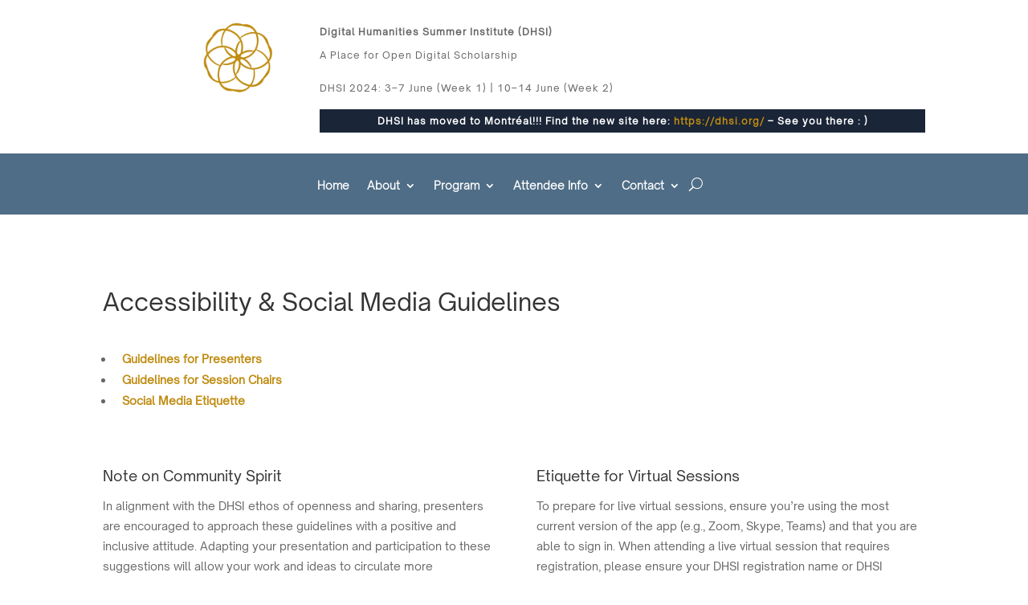

--- FILE ---
content_type: text/html; charset=UTF-8
request_url: https://onlineacademiccommunity.uvic.ca/dhsi/accessibility-social-media-guidelines/
body_size: 35314
content:
<!DOCTYPE html>
<html lang="en-US">
<head>
	<meta charset="UTF-8" />
<meta http-equiv="X-UA-Compatible" content="IE=edge">
	<link rel="pingback" href="https://onlineacademiccommunity.uvic.ca/dhsi/xmlrpc.php" />

	<script type="text/javascript">
		document.documentElement.className = 'js';
	</script>
	
	<title>Accessibility &amp; Social Media Guidelines | Digital Humanities Summer Institute (DHSI)</title>
<link rel="preconnect" href="https://fonts.gstatic.com" crossorigin /><style id="et-divi-userfonts">@font-face { font-family: "Open-Sauce-Sans-Regular"; font-display: swap;  src: url("https://onlineacademiccommunity.uvic.ca/dhsi/wp-content/uploads/sites/7317/et-fonts/OpenSauceSans-Regular-3.ttf") format("truetype"); }</style><meta name='robots' content='max-image-preview:large' />
<script type="text/javascript">
			let jqueryParams=[],jQuery=function(r){return jqueryParams=[...jqueryParams,r],jQuery},$=function(r){return jqueryParams=[...jqueryParams,r],$};window.jQuery=jQuery,window.$=jQuery;let customHeadScripts=!1;jQuery.fn=jQuery.prototype={},$.fn=jQuery.prototype={},jQuery.noConflict=function(r){if(window.jQuery)return jQuery=window.jQuery,$=window.jQuery,customHeadScripts=!0,jQuery.noConflict},jQuery.ready=function(r){jqueryParams=[...jqueryParams,r]},$.ready=function(r){jqueryParams=[...jqueryParams,r]},jQuery.load=function(r){jqueryParams=[...jqueryParams,r]},$.load=function(r){jqueryParams=[...jqueryParams,r]},jQuery.fn.ready=function(r){jqueryParams=[...jqueryParams,r]},$.fn.ready=function(r){jqueryParams=[...jqueryParams,r]};</script><link rel="alternate" type="application/rss+xml" title="Digital Humanities Summer Institute (DHSI) &raquo; Feed" href="https://onlineacademiccommunity.uvic.ca/dhsi/feed/" />
<link rel="alternate" type="application/rss+xml" title="Digital Humanities Summer Institute (DHSI) &raquo; Comments Feed" href="https://onlineacademiccommunity.uvic.ca/dhsi/comments/feed/" />
<link rel="alternate" type="text/calendar" title="Digital Humanities Summer Institute (DHSI) &raquo; iCal Feed" href="https://onlineacademiccommunity.uvic.ca/dhsi/events/?ical=1" />
<link rel="alternate" title="oEmbed (JSON)" type="application/json+oembed" href="https://onlineacademiccommunity.uvic.ca/dhsi/wp-json/oembed/1.0/embed?url=https%3A%2F%2Fonlineacademiccommunity.uvic.ca%2Fdhsi%2Faccessibility-social-media-guidelines%2F" />
<link rel="alternate" title="oEmbed (XML)" type="text/xml+oembed" href="https://onlineacademiccommunity.uvic.ca/dhsi/wp-json/oembed/1.0/embed?url=https%3A%2F%2Fonlineacademiccommunity.uvic.ca%2Fdhsi%2Faccessibility-social-media-guidelines%2F&#038;format=xml" />
<meta content="Divi v.4.27.5" name="generator"/><style id='divi-style-inline-inline-css' type='text/css'>
/*!
Theme Name: Divi
Theme URI: http://www.elegantthemes.com/gallery/divi/
Version: 4.27.5
Description: Smart. Flexible. Beautiful. Divi is the most powerful theme in our collection.
Author: Elegant Themes
Author URI: http://www.elegantthemes.com
License: GNU General Public License v2
License URI: http://www.gnu.org/licenses/gpl-2.0.html
*/

a,abbr,acronym,address,applet,b,big,blockquote,body,center,cite,code,dd,del,dfn,div,dl,dt,em,fieldset,font,form,h1,h2,h3,h4,h5,h6,html,i,iframe,img,ins,kbd,label,legend,li,object,ol,p,pre,q,s,samp,small,span,strike,strong,sub,sup,tt,u,ul,var{margin:0;padding:0;border:0;outline:0;font-size:100%;-ms-text-size-adjust:100%;-webkit-text-size-adjust:100%;vertical-align:baseline;background:transparent}body{line-height:1}ol,ul{list-style:none}blockquote,q{quotes:none}blockquote:after,blockquote:before,q:after,q:before{content:"";content:none}blockquote{margin:20px 0 30px;border-left:5px solid;padding-left:20px}:focus{outline:0}del{text-decoration:line-through}pre{overflow:auto;padding:10px}figure{margin:0}table{border-collapse:collapse;border-spacing:0}article,aside,footer,header,hgroup,nav,section{display:block}body{font-family:Open Sans,Arial,sans-serif;font-size:14px;color:#666;background-color:#fff;line-height:1.7em;font-weight:500;-webkit-font-smoothing:antialiased;-moz-osx-font-smoothing:grayscale}body.page-template-page-template-blank-php #page-container{padding-top:0!important}body.et_cover_background{background-size:cover!important;background-position:top!important;background-repeat:no-repeat!important;background-attachment:fixed}a{color:#2ea3f2}a,a:hover{text-decoration:none}p{padding-bottom:1em}p:not(.has-background):last-of-type{padding-bottom:0}p.et_normal_padding{padding-bottom:1em}strong{font-weight:700}cite,em,i{font-style:italic}code,pre{font-family:Courier New,monospace;margin-bottom:10px}ins{text-decoration:none}sub,sup{height:0;line-height:1;position:relative;vertical-align:baseline}sup{bottom:.8em}sub{top:.3em}dl{margin:0 0 1.5em}dl dt{font-weight:700}dd{margin-left:1.5em}blockquote p{padding-bottom:0}embed,iframe,object,video{max-width:100%}h1,h2,h3,h4,h5,h6{color:#333;padding-bottom:10px;line-height:1em;font-weight:500}h1 a,h2 a,h3 a,h4 a,h5 a,h6 a{color:inherit}h1{font-size:30px}h2{font-size:26px}h3{font-size:22px}h4{font-size:18px}h5{font-size:16px}h6{font-size:14px}input{-webkit-appearance:none}input[type=checkbox]{-webkit-appearance:checkbox}input[type=radio]{-webkit-appearance:radio}input.text,input.title,input[type=email],input[type=password],input[type=tel],input[type=text],select,textarea{background-color:#fff;border:1px solid #bbb;padding:2px;color:#4e4e4e}input.text:focus,input.title:focus,input[type=text]:focus,select:focus,textarea:focus{border-color:#2d3940;color:#3e3e3e}input.text,input.title,input[type=text],select,textarea{margin:0}textarea{padding:4px}button,input,select,textarea{font-family:inherit}img{max-width:100%;height:auto}.clear{clear:both}br.clear{margin:0;padding:0}.pagination{clear:both}#et_search_icon:hover,.et-social-icon a:hover,.et_password_protected_form .et_submit_button,.form-submit .et_pb_buttontton.alt.disabled,.nav-single a,.posted_in a{color:#2ea3f2}.et-search-form,blockquote{border-color:#2ea3f2}#main-content{background-color:#fff}.container{width:80%;max-width:1080px;margin:auto;position:relative}body:not(.et-tb) #main-content .container,body:not(.et-tb-has-header) #main-content .container{padding-top:58px}.et_full_width_page #main-content .container:before{display:none}.main_title{margin-bottom:20px}.et_password_protected_form .et_submit_button:hover,.form-submit .et_pb_button:hover{background:rgba(0,0,0,.05)}.et_button_icon_visible .et_pb_button{padding-right:2em;padding-left:.7em}.et_button_icon_visible .et_pb_button:after{opacity:1;margin-left:0}.et_button_left .et_pb_button:hover:after{left:.15em}.et_button_left .et_pb_button:after{margin-left:0;left:1em}.et_button_icon_visible.et_button_left .et_pb_button,.et_button_left .et_pb_button:hover,.et_button_left .et_pb_module .et_pb_button:hover{padding-left:2em;padding-right:.7em}.et_button_icon_visible.et_button_left .et_pb_button:after,.et_button_left .et_pb_button:hover:after{left:.15em}.et_password_protected_form .et_submit_button:hover,.form-submit .et_pb_button:hover{padding:.3em 1em}.et_button_no_icon .et_pb_button:after{display:none}.et_button_no_icon.et_button_icon_visible.et_button_left .et_pb_button,.et_button_no_icon.et_button_left .et_pb_button:hover,.et_button_no_icon .et_pb_button,.et_button_no_icon .et_pb_button:hover{padding:.3em 1em!important}.et_button_custom_icon .et_pb_button:after{line-height:1.7em}.et_button_custom_icon.et_button_icon_visible .et_pb_button:after,.et_button_custom_icon .et_pb_button:hover:after{margin-left:.3em}#left-area .post_format-post-format-gallery .wp-block-gallery:first-of-type{padding:0;margin-bottom:-16px}.entry-content table:not(.variations){border:1px solid #eee;margin:0 0 15px;text-align:left;width:100%}.entry-content thead th,.entry-content tr th{color:#555;font-weight:700;padding:9px 24px}.entry-content tr td{border-top:1px solid #eee;padding:6px 24px}#left-area ul,.entry-content ul,.et-l--body ul,.et-l--footer ul,.et-l--header ul{list-style-type:disc;padding:0 0 23px 1em;line-height:26px}#left-area ol,.entry-content ol,.et-l--body ol,.et-l--footer ol,.et-l--header ol{list-style-type:decimal;list-style-position:inside;padding:0 0 23px;line-height:26px}#left-area ul li ul,.entry-content ul li ol{padding:2px 0 2px 20px}#left-area ol li ul,.entry-content ol li ol,.et-l--body ol li ol,.et-l--footer ol li ol,.et-l--header ol li ol{padding:2px 0 2px 35px}#left-area ul.wp-block-gallery{display:-webkit-box;display:-ms-flexbox;display:flex;-ms-flex-wrap:wrap;flex-wrap:wrap;list-style-type:none;padding:0}#left-area ul.products{padding:0!important;line-height:1.7!important;list-style:none!important}.gallery-item a{display:block}.gallery-caption,.gallery-item a{width:90%}#wpadminbar{z-index:100001}#left-area .post-meta{font-size:14px;padding-bottom:15px}#left-area .post-meta a{text-decoration:none;color:#666}#left-area .et_featured_image{padding-bottom:7px}.single .post{padding-bottom:25px}body.single .et_audio_content{margin-bottom:-6px}.nav-single a{text-decoration:none;color:#2ea3f2;font-size:14px;font-weight:400}.nav-previous{float:left}.nav-next{float:right}.et_password_protected_form p input{background-color:#eee;border:none!important;width:100%!important;border-radius:0!important;font-size:14px;color:#999!important;padding:16px!important;-webkit-box-sizing:border-box;box-sizing:border-box}.et_password_protected_form label{display:none}.et_password_protected_form .et_submit_button{font-family:inherit;display:block;float:right;margin:8px auto 0;cursor:pointer}.post-password-required p.nocomments.container{max-width:100%}.post-password-required p.nocomments.container:before{display:none}.aligncenter,div.post .new-post .aligncenter{display:block;margin-left:auto;margin-right:auto}.wp-caption{border:1px solid #ddd;text-align:center;background-color:#f3f3f3;margin-bottom:10px;max-width:96%;padding:8px}.wp-caption.alignleft{margin:0 30px 20px 0}.wp-caption.alignright{margin:0 0 20px 30px}.wp-caption img{margin:0;padding:0;border:0}.wp-caption p.wp-caption-text{font-size:12px;padding:0 4px 5px;margin:0}.alignright{float:right}.alignleft{float:left}img.alignleft{display:inline;float:left;margin-right:15px}img.alignright{display:inline;float:right;margin-left:15px}.page.et_pb_pagebuilder_layout #main-content{background-color:transparent}body #main-content .et_builder_inner_content>h1,body #main-content .et_builder_inner_content>h2,body #main-content .et_builder_inner_content>h3,body #main-content .et_builder_inner_content>h4,body #main-content .et_builder_inner_content>h5,body #main-content .et_builder_inner_content>h6{line-height:1.4em}body #main-content .et_builder_inner_content>p{line-height:1.7em}.wp-block-pullquote{margin:20px 0 30px}.wp-block-pullquote.has-background blockquote{border-left:none}.wp-block-group.has-background{padding:1.5em 1.5em .5em}@media (min-width:981px){#left-area{width:79.125%;padding-bottom:23px}#main-content .container:before{content:"";position:absolute;top:0;height:100%;width:1px;background-color:#e2e2e2}.et_full_width_page #left-area,.et_no_sidebar #left-area{float:none;width:100%!important}.et_full_width_page #left-area{padding-bottom:0}.et_no_sidebar #main-content .container:before{display:none}}@media (max-width:980px){#page-container{padding-top:80px}.et-tb #page-container,.et-tb-has-header #page-container{padding-top:0!important}#left-area,#sidebar{width:100%!important}#main-content .container:before{display:none!important}.et_full_width_page .et_gallery_item:nth-child(4n+1){clear:none}}@media print{#page-container{padding-top:0!important}}#wp-admin-bar-et-use-visual-builder a:before{font-family:ETmodules!important;content:"\e625";font-size:30px!important;width:28px;margin-top:-3px;color:#974df3!important}#wp-admin-bar-et-use-visual-builder:hover a:before{color:#fff!important}#wp-admin-bar-et-use-visual-builder:hover a,#wp-admin-bar-et-use-visual-builder a:hover{transition:background-color .5s ease;-webkit-transition:background-color .5s ease;-moz-transition:background-color .5s ease;background-color:#7e3bd0!important;color:#fff!important}* html .clearfix,:first-child+html .clearfix{zoom:1}.iphone .et_pb_section_video_bg video::-webkit-media-controls-start-playback-button{display:none!important;-webkit-appearance:none}.et_mobile_device .et_pb_section_parallax .et_pb_parallax_css{background-attachment:scroll}.et-social-facebook a.icon:before{content:"\e093"}.et-social-twitter a.icon:before{content:"\e094"}.et-social-google-plus a.icon:before{content:"\e096"}.et-social-instagram a.icon:before{content:"\e09a"}.et-social-rss a.icon:before{content:"\e09e"}.ai1ec-single-event:after{content:" ";display:table;clear:both}.evcal_event_details .evcal_evdata_cell .eventon_details_shading_bot.eventon_details_shading_bot{z-index:3}.wp-block-divi-layout{margin-bottom:1em}*{-webkit-box-sizing:border-box;box-sizing:border-box}#et-info-email:before,#et-info-phone:before,#et_search_icon:before,.comment-reply-link:after,.et-cart-info span:before,.et-pb-arrow-next:before,.et-pb-arrow-prev:before,.et-social-icon a:before,.et_audio_container .mejs-playpause-button button:before,.et_audio_container .mejs-volume-button button:before,.et_overlay:before,.et_password_protected_form .et_submit_button:after,.et_pb_button:after,.et_pb_contact_reset:after,.et_pb_contact_submit:after,.et_pb_font_icon:before,.et_pb_newsletter_button:after,.et_pb_pricing_table_button:after,.et_pb_promo_button:after,.et_pb_testimonial:before,.et_pb_toggle_title:before,.form-submit .et_pb_button:after,.mobile_menu_bar:before,a.et_pb_more_button:after{font-family:ETmodules!important;speak:none;font-style:normal;font-weight:400;-webkit-font-feature-settings:normal;font-feature-settings:normal;font-variant:normal;text-transform:none;line-height:1;-webkit-font-smoothing:antialiased;-moz-osx-font-smoothing:grayscale;text-shadow:0 0;direction:ltr}.et-pb-icon,.et_pb_custom_button_icon.et_pb_button:after,.et_pb_login .et_pb_custom_button_icon.et_pb_button:after,.et_pb_woo_custom_button_icon .button.et_pb_custom_button_icon.et_pb_button:after,.et_pb_woo_custom_button_icon .button.et_pb_custom_button_icon.et_pb_button:hover:after{content:attr(data-icon)}.et-pb-icon{font-family:ETmodules;speak:none;font-weight:400;-webkit-font-feature-settings:normal;font-feature-settings:normal;font-variant:normal;text-transform:none;line-height:1;-webkit-font-smoothing:antialiased;font-size:96px;font-style:normal;display:inline-block;-webkit-box-sizing:border-box;box-sizing:border-box;direction:ltr}#et-ajax-saving{display:none;-webkit-transition:background .3s,-webkit-box-shadow .3s;transition:background .3s,-webkit-box-shadow .3s;transition:background .3s,box-shadow .3s;transition:background .3s,box-shadow .3s,-webkit-box-shadow .3s;-webkit-box-shadow:rgba(0,139,219,.247059) 0 0 60px;box-shadow:0 0 60px rgba(0,139,219,.247059);position:fixed;top:50%;left:50%;width:50px;height:50px;background:#fff;border-radius:50px;margin:-25px 0 0 -25px;z-index:999999;text-align:center}#et-ajax-saving img{margin:9px}.et-safe-mode-indicator,.et-safe-mode-indicator:focus,.et-safe-mode-indicator:hover{-webkit-box-shadow:0 5px 10px rgba(41,196,169,.15);box-shadow:0 5px 10px rgba(41,196,169,.15);background:#29c4a9;color:#fff;font-size:14px;font-weight:600;padding:12px;line-height:16px;border-radius:3px;position:fixed;bottom:30px;right:30px;z-index:999999;text-decoration:none;font-family:Open Sans,sans-serif;-webkit-font-smoothing:antialiased;-moz-osx-font-smoothing:grayscale}.et_pb_button{font-size:20px;font-weight:500;padding:.3em 1em;line-height:1.7em!important;background-color:transparent;background-size:cover;background-position:50%;background-repeat:no-repeat;border:2px solid;border-radius:3px;-webkit-transition-duration:.2s;transition-duration:.2s;-webkit-transition-property:all!important;transition-property:all!important}.et_pb_button,.et_pb_button_inner{position:relative}.et_pb_button:hover,.et_pb_module .et_pb_button:hover{border:2px solid transparent;padding:.3em 2em .3em .7em}.et_pb_button:hover{background-color:hsla(0,0%,100%,.2)}.et_pb_bg_layout_light.et_pb_button:hover,.et_pb_bg_layout_light .et_pb_button:hover{background-color:rgba(0,0,0,.05)}.et_pb_button:after,.et_pb_button:before{font-size:32px;line-height:1em;content:"\35";opacity:0;position:absolute;margin-left:-1em;-webkit-transition:all .2s;transition:all .2s;text-transform:none;-webkit-font-feature-settings:"kern" off;font-feature-settings:"kern" off;font-variant:none;font-style:normal;font-weight:400;text-shadow:none}.et_pb_button.et_hover_enabled:hover:after,.et_pb_button.et_pb_hovered:hover:after{-webkit-transition:none!important;transition:none!important}.et_pb_button:before{display:none}.et_pb_button:hover:after{opacity:1;margin-left:0}.et_pb_column_1_3 h1,.et_pb_column_1_4 h1,.et_pb_column_1_5 h1,.et_pb_column_1_6 h1,.et_pb_column_2_5 h1{font-size:26px}.et_pb_column_1_3 h2,.et_pb_column_1_4 h2,.et_pb_column_1_5 h2,.et_pb_column_1_6 h2,.et_pb_column_2_5 h2{font-size:23px}.et_pb_column_1_3 h3,.et_pb_column_1_4 h3,.et_pb_column_1_5 h3,.et_pb_column_1_6 h3,.et_pb_column_2_5 h3{font-size:20px}.et_pb_column_1_3 h4,.et_pb_column_1_4 h4,.et_pb_column_1_5 h4,.et_pb_column_1_6 h4,.et_pb_column_2_5 h4{font-size:18px}.et_pb_column_1_3 h5,.et_pb_column_1_4 h5,.et_pb_column_1_5 h5,.et_pb_column_1_6 h5,.et_pb_column_2_5 h5{font-size:16px}.et_pb_column_1_3 h6,.et_pb_column_1_4 h6,.et_pb_column_1_5 h6,.et_pb_column_1_6 h6,.et_pb_column_2_5 h6{font-size:15px}.et_pb_bg_layout_dark,.et_pb_bg_layout_dark h1,.et_pb_bg_layout_dark h2,.et_pb_bg_layout_dark h3,.et_pb_bg_layout_dark h4,.et_pb_bg_layout_dark h5,.et_pb_bg_layout_dark h6{color:#fff!important}.et_pb_module.et_pb_text_align_left{text-align:left}.et_pb_module.et_pb_text_align_center{text-align:center}.et_pb_module.et_pb_text_align_right{text-align:right}.et_pb_module.et_pb_text_align_justified{text-align:justify}.clearfix:after{visibility:hidden;display:block;font-size:0;content:" ";clear:both;height:0}.et_pb_bg_layout_light .et_pb_more_button{color:#2ea3f2}.et_builder_inner_content{position:relative;z-index:1}header .et_builder_inner_content{z-index:2}.et_pb_css_mix_blend_mode_passthrough{mix-blend-mode:unset!important}.et_pb_image_container{margin:-20px -20px 29px}.et_pb_module_inner{position:relative}.et_hover_enabled_preview{z-index:2}.et_hover_enabled:hover{position:relative;z-index:2}.et_pb_all_tabs,.et_pb_module,.et_pb_posts_nav a,.et_pb_tab,.et_pb_with_background{position:relative;background-size:cover;background-position:50%;background-repeat:no-repeat}.et_pb_background_mask,.et_pb_background_pattern{bottom:0;left:0;position:absolute;right:0;top:0}.et_pb_background_mask{background-size:calc(100% + 2px) calc(100% + 2px);background-repeat:no-repeat;background-position:50%;overflow:hidden}.et_pb_background_pattern{background-position:0 0;background-repeat:repeat}.et_pb_with_border{position:relative;border:0 solid #333}.post-password-required .et_pb_row{padding:0;width:100%}.post-password-required .et_password_protected_form{min-height:0}body.et_pb_pagebuilder_layout.et_pb_show_title .post-password-required .et_password_protected_form h1,body:not(.et_pb_pagebuilder_layout) .post-password-required .et_password_protected_form h1{display:none}.et_pb_no_bg{padding:0!important}.et_overlay.et_pb_inline_icon:before,.et_pb_inline_icon:before{content:attr(data-icon)}.et_pb_more_button{color:inherit;text-shadow:none;text-decoration:none;display:inline-block;margin-top:20px}.et_parallax_bg_wrap{overflow:hidden;position:absolute;top:0;right:0;bottom:0;left:0}.et_parallax_bg{background-repeat:no-repeat;background-position:top;background-size:cover;position:absolute;bottom:0;left:0;width:100%;height:100%;display:block}.et_parallax_bg.et_parallax_bg__hover,.et_parallax_bg.et_parallax_bg_phone,.et_parallax_bg.et_parallax_bg_tablet,.et_parallax_gradient.et_parallax_gradient__hover,.et_parallax_gradient.et_parallax_gradient_phone,.et_parallax_gradient.et_parallax_gradient_tablet,.et_pb_section_parallax_hover:hover .et_parallax_bg:not(.et_parallax_bg__hover),.et_pb_section_parallax_hover:hover .et_parallax_gradient:not(.et_parallax_gradient__hover){display:none}.et_pb_section_parallax_hover:hover .et_parallax_bg.et_parallax_bg__hover,.et_pb_section_parallax_hover:hover .et_parallax_gradient.et_parallax_gradient__hover{display:block}.et_parallax_gradient{bottom:0;display:block;left:0;position:absolute;right:0;top:0}.et_pb_module.et_pb_section_parallax,.et_pb_posts_nav a.et_pb_section_parallax,.et_pb_tab.et_pb_section_parallax{position:relative}.et_pb_section_parallax .et_pb_parallax_css,.et_pb_slides .et_parallax_bg.et_pb_parallax_css{background-attachment:fixed}body.et-bfb .et_pb_section_parallax .et_pb_parallax_css,body.et-bfb .et_pb_slides .et_parallax_bg.et_pb_parallax_css{background-attachment:scroll;bottom:auto}.et_pb_section_parallax.et_pb_column .et_pb_module,.et_pb_section_parallax.et_pb_row .et_pb_column,.et_pb_section_parallax.et_pb_row .et_pb_module{z-index:9;position:relative}.et_pb_more_button:hover:after{opacity:1;margin-left:0}.et_pb_preload .et_pb_section_video_bg,.et_pb_preload>div{visibility:hidden}.et_pb_preload,.et_pb_section.et_pb_section_video.et_pb_preload{position:relative;background:#464646!important}.et_pb_preload:before{content:"";position:absolute;top:50%;left:50%;background:url(https://onlineacademiccommunity.uvic.ca/dhsi/wp-content/themes/divi/includes/builder/styles/images/preloader.gif) no-repeat;border-radius:32px;width:32px;height:32px;margin:-16px 0 0 -16px}.box-shadow-overlay{position:absolute;top:0;left:0;width:100%;height:100%;z-index:10;pointer-events:none}.et_pb_section>.box-shadow-overlay~.et_pb_row{z-index:11}body.safari .section_has_divider{will-change:transform}.et_pb_row>.box-shadow-overlay{z-index:8}.has-box-shadow-overlay{position:relative}.et_clickable{cursor:pointer}.screen-reader-text{border:0;clip:rect(1px,1px,1px,1px);-webkit-clip-path:inset(50%);clip-path:inset(50%);height:1px;margin:-1px;overflow:hidden;padding:0;position:absolute!important;width:1px;word-wrap:normal!important}.et_multi_view_hidden,.et_multi_view_hidden_image{display:none!important}@keyframes multi-view-image-fade{0%{opacity:0}10%{opacity:.1}20%{opacity:.2}30%{opacity:.3}40%{opacity:.4}50%{opacity:.5}60%{opacity:.6}70%{opacity:.7}80%{opacity:.8}90%{opacity:.9}to{opacity:1}}.et_multi_view_image__loading{visibility:hidden}.et_multi_view_image__loaded{-webkit-animation:multi-view-image-fade .5s;animation:multi-view-image-fade .5s}#et-pb-motion-effects-offset-tracker{visibility:hidden!important;opacity:0;position:absolute;top:0;left:0}.et-pb-before-scroll-animation{opacity:0}header.et-l.et-l--header:after{clear:both;display:block;content:""}.et_pb_module{-webkit-animation-timing-function:linear;animation-timing-function:linear;-webkit-animation-duration:.2s;animation-duration:.2s}@-webkit-keyframes fadeBottom{0%{opacity:0;-webkit-transform:translateY(10%);transform:translateY(10%)}to{opacity:1;-webkit-transform:translateY(0);transform:translateY(0)}}@keyframes fadeBottom{0%{opacity:0;-webkit-transform:translateY(10%);transform:translateY(10%)}to{opacity:1;-webkit-transform:translateY(0);transform:translateY(0)}}@-webkit-keyframes fadeLeft{0%{opacity:0;-webkit-transform:translateX(-10%);transform:translateX(-10%)}to{opacity:1;-webkit-transform:translateX(0);transform:translateX(0)}}@keyframes fadeLeft{0%{opacity:0;-webkit-transform:translateX(-10%);transform:translateX(-10%)}to{opacity:1;-webkit-transform:translateX(0);transform:translateX(0)}}@-webkit-keyframes fadeRight{0%{opacity:0;-webkit-transform:translateX(10%);transform:translateX(10%)}to{opacity:1;-webkit-transform:translateX(0);transform:translateX(0)}}@keyframes fadeRight{0%{opacity:0;-webkit-transform:translateX(10%);transform:translateX(10%)}to{opacity:1;-webkit-transform:translateX(0);transform:translateX(0)}}@-webkit-keyframes fadeTop{0%{opacity:0;-webkit-transform:translateY(-10%);transform:translateY(-10%)}to{opacity:1;-webkit-transform:translateX(0);transform:translateX(0)}}@keyframes fadeTop{0%{opacity:0;-webkit-transform:translateY(-10%);transform:translateY(-10%)}to{opacity:1;-webkit-transform:translateX(0);transform:translateX(0)}}@-webkit-keyframes fadeIn{0%{opacity:0}to{opacity:1}}@keyframes fadeIn{0%{opacity:0}to{opacity:1}}.et-waypoint:not(.et_pb_counters){opacity:0}@media (min-width:981px){.et_pb_section.et_section_specialty div.et_pb_row .et_pb_column .et_pb_column .et_pb_module.et-last-child,.et_pb_section.et_section_specialty div.et_pb_row .et_pb_column .et_pb_column .et_pb_module:last-child,.et_pb_section.et_section_specialty div.et_pb_row .et_pb_column .et_pb_row_inner .et_pb_column .et_pb_module.et-last-child,.et_pb_section.et_section_specialty div.et_pb_row .et_pb_column .et_pb_row_inner .et_pb_column .et_pb_module:last-child,.et_pb_section div.et_pb_row .et_pb_column .et_pb_module.et-last-child,.et_pb_section div.et_pb_row .et_pb_column .et_pb_module:last-child{margin-bottom:0}}@media (max-width:980px){.et_overlay.et_pb_inline_icon_tablet:before,.et_pb_inline_icon_tablet:before{content:attr(data-icon-tablet)}.et_parallax_bg.et_parallax_bg_tablet_exist,.et_parallax_gradient.et_parallax_gradient_tablet_exist{display:none}.et_parallax_bg.et_parallax_bg_tablet,.et_parallax_gradient.et_parallax_gradient_tablet{display:block}.et_pb_column .et_pb_module{margin-bottom:30px}.et_pb_row .et_pb_column .et_pb_module.et-last-child,.et_pb_row .et_pb_column .et_pb_module:last-child,.et_section_specialty .et_pb_row .et_pb_column .et_pb_module.et-last-child,.et_section_specialty .et_pb_row .et_pb_column .et_pb_module:last-child{margin-bottom:0}.et_pb_more_button{display:inline-block!important}.et_pb_bg_layout_light_tablet.et_pb_button,.et_pb_bg_layout_light_tablet.et_pb_module.et_pb_button,.et_pb_bg_layout_light_tablet .et_pb_more_button{color:#2ea3f2}.et_pb_bg_layout_light_tablet .et_pb_forgot_password a{color:#666}.et_pb_bg_layout_light_tablet h1,.et_pb_bg_layout_light_tablet h2,.et_pb_bg_layout_light_tablet h3,.et_pb_bg_layout_light_tablet h4,.et_pb_bg_layout_light_tablet h5,.et_pb_bg_layout_light_tablet h6{color:#333!important}.et_pb_module .et_pb_bg_layout_light_tablet.et_pb_button{color:#2ea3f2!important}.et_pb_bg_layout_light_tablet{color:#666!important}.et_pb_bg_layout_dark_tablet,.et_pb_bg_layout_dark_tablet h1,.et_pb_bg_layout_dark_tablet h2,.et_pb_bg_layout_dark_tablet h3,.et_pb_bg_layout_dark_tablet h4,.et_pb_bg_layout_dark_tablet h5,.et_pb_bg_layout_dark_tablet h6{color:#fff!important}.et_pb_bg_layout_dark_tablet.et_pb_button,.et_pb_bg_layout_dark_tablet.et_pb_module.et_pb_button,.et_pb_bg_layout_dark_tablet .et_pb_more_button{color:inherit}.et_pb_bg_layout_dark_tablet .et_pb_forgot_password a{color:#fff}.et_pb_module.et_pb_text_align_left-tablet{text-align:left}.et_pb_module.et_pb_text_align_center-tablet{text-align:center}.et_pb_module.et_pb_text_align_right-tablet{text-align:right}.et_pb_module.et_pb_text_align_justified-tablet{text-align:justify}}@media (max-width:767px){.et_pb_more_button{display:inline-block!important}.et_overlay.et_pb_inline_icon_phone:before,.et_pb_inline_icon_phone:before{content:attr(data-icon-phone)}.et_parallax_bg.et_parallax_bg_phone_exist,.et_parallax_gradient.et_parallax_gradient_phone_exist{display:none}.et_parallax_bg.et_parallax_bg_phone,.et_parallax_gradient.et_parallax_gradient_phone{display:block}.et-hide-mobile{display:none!important}.et_pb_bg_layout_light_phone.et_pb_button,.et_pb_bg_layout_light_phone.et_pb_module.et_pb_button,.et_pb_bg_layout_light_phone .et_pb_more_button{color:#2ea3f2}.et_pb_bg_layout_light_phone .et_pb_forgot_password a{color:#666}.et_pb_bg_layout_light_phone h1,.et_pb_bg_layout_light_phone h2,.et_pb_bg_layout_light_phone h3,.et_pb_bg_layout_light_phone h4,.et_pb_bg_layout_light_phone h5,.et_pb_bg_layout_light_phone h6{color:#333!important}.et_pb_module .et_pb_bg_layout_light_phone.et_pb_button{color:#2ea3f2!important}.et_pb_bg_layout_light_phone{color:#666!important}.et_pb_bg_layout_dark_phone,.et_pb_bg_layout_dark_phone h1,.et_pb_bg_layout_dark_phone h2,.et_pb_bg_layout_dark_phone h3,.et_pb_bg_layout_dark_phone h4,.et_pb_bg_layout_dark_phone h5,.et_pb_bg_layout_dark_phone h6{color:#fff!important}.et_pb_bg_layout_dark_phone.et_pb_button,.et_pb_bg_layout_dark_phone.et_pb_module.et_pb_button,.et_pb_bg_layout_dark_phone .et_pb_more_button{color:inherit}.et_pb_module .et_pb_bg_layout_dark_phone.et_pb_button{color:#fff!important}.et_pb_bg_layout_dark_phone .et_pb_forgot_password a{color:#fff}.et_pb_module.et_pb_text_align_left-phone{text-align:left}.et_pb_module.et_pb_text_align_center-phone{text-align:center}.et_pb_module.et_pb_text_align_right-phone{text-align:right}.et_pb_module.et_pb_text_align_justified-phone{text-align:justify}}@media (max-width:479px){a.et_pb_more_button{display:block}}@media (min-width:768px) and (max-width:980px){[data-et-multi-view-load-tablet-hidden=true]:not(.et_multi_view_swapped){display:none!important}}@media (max-width:767px){[data-et-multi-view-load-phone-hidden=true]:not(.et_multi_view_swapped){display:none!important}}.et_pb_menu.et_pb_menu--style-inline_centered_logo .et_pb_menu__menu nav ul{-webkit-box-pack:center;-ms-flex-pack:center;justify-content:center}@-webkit-keyframes multi-view-image-fade{0%{-webkit-transform:scale(1);transform:scale(1);opacity:1}50%{-webkit-transform:scale(1.01);transform:scale(1.01);opacity:1}to{-webkit-transform:scale(1);transform:scale(1);opacity:1}}
/*# sourceURL=divi-style-inline-inline-css */
</style>
<style id='divi-dynamic-critical-inline-css' type='text/css'>
@font-face{font-family:ETmodules;font-display:block;src:url(//onlineacademiccommunity.uvic.ca/dhsi/wp-content/themes/divi/core/admin/fonts/modules/social/modules.eot);src:url(//onlineacademiccommunity.uvic.ca/dhsi/wp-content/themes/divi/core/admin/fonts/modules/social/modules.eot?#iefix) format("embedded-opentype"),url(//onlineacademiccommunity.uvic.ca/dhsi/wp-content/themes/divi/core/admin/fonts/modules/social/modules.woff) format("woff"),url(//onlineacademiccommunity.uvic.ca/dhsi/wp-content/themes/divi/core/admin/fonts/modules/social/modules.ttf) format("truetype"),url(//onlineacademiccommunity.uvic.ca/dhsi/wp-content/themes/divi/core/admin/fonts/modules/social/modules.svg#ETmodules) format("svg");font-weight:400;font-style:normal}
@media (min-width:981px){.et_pb_gutters3 .et_pb_column,.et_pb_gutters3.et_pb_row .et_pb_column{margin-right:5.5%}.et_pb_gutters3 .et_pb_column_4_4,.et_pb_gutters3.et_pb_row .et_pb_column_4_4{width:100%}.et_pb_gutters3 .et_pb_column_4_4 .et_pb_module,.et_pb_gutters3.et_pb_row .et_pb_column_4_4 .et_pb_module{margin-bottom:2.75%}.et_pb_gutters3 .et_pb_column_3_4,.et_pb_gutters3.et_pb_row .et_pb_column_3_4{width:73.625%}.et_pb_gutters3 .et_pb_column_3_4 .et_pb_module,.et_pb_gutters3.et_pb_row .et_pb_column_3_4 .et_pb_module{margin-bottom:3.735%}.et_pb_gutters3 .et_pb_column_2_3,.et_pb_gutters3.et_pb_row .et_pb_column_2_3{width:64.833%}.et_pb_gutters3 .et_pb_column_2_3 .et_pb_module,.et_pb_gutters3.et_pb_row .et_pb_column_2_3 .et_pb_module{margin-bottom:4.242%}.et_pb_gutters3 .et_pb_column_3_5,.et_pb_gutters3.et_pb_row .et_pb_column_3_5{width:57.8%}.et_pb_gutters3 .et_pb_column_3_5 .et_pb_module,.et_pb_gutters3.et_pb_row .et_pb_column_3_5 .et_pb_module{margin-bottom:4.758%}.et_pb_gutters3 .et_pb_column_1_2,.et_pb_gutters3.et_pb_row .et_pb_column_1_2{width:47.25%}.et_pb_gutters3 .et_pb_column_1_2 .et_pb_module,.et_pb_gutters3.et_pb_row .et_pb_column_1_2 .et_pb_module{margin-bottom:5.82%}.et_pb_gutters3 .et_pb_column_2_5,.et_pb_gutters3.et_pb_row .et_pb_column_2_5{width:36.7%}.et_pb_gutters3 .et_pb_column_2_5 .et_pb_module,.et_pb_gutters3.et_pb_row .et_pb_column_2_5 .et_pb_module{margin-bottom:7.493%}.et_pb_gutters3 .et_pb_column_1_3,.et_pb_gutters3.et_pb_row .et_pb_column_1_3{width:29.6667%}.et_pb_gutters3 .et_pb_column_1_3 .et_pb_module,.et_pb_gutters3.et_pb_row .et_pb_column_1_3 .et_pb_module{margin-bottom:9.27%}.et_pb_gutters3 .et_pb_column_1_4,.et_pb_gutters3.et_pb_row .et_pb_column_1_4{width:20.875%}.et_pb_gutters3 .et_pb_column_1_4 .et_pb_module,.et_pb_gutters3.et_pb_row .et_pb_column_1_4 .et_pb_module{margin-bottom:13.174%}.et_pb_gutters3 .et_pb_column_1_5,.et_pb_gutters3.et_pb_row .et_pb_column_1_5{width:15.6%}.et_pb_gutters3 .et_pb_column_1_5 .et_pb_module,.et_pb_gutters3.et_pb_row .et_pb_column_1_5 .et_pb_module{margin-bottom:17.628%}.et_pb_gutters3 .et_pb_column_1_6,.et_pb_gutters3.et_pb_row .et_pb_column_1_6{width:12.0833%}.et_pb_gutters3 .et_pb_column_1_6 .et_pb_module,.et_pb_gutters3.et_pb_row .et_pb_column_1_6 .et_pb_module{margin-bottom:22.759%}.et_pb_gutters3 .et_full_width_page.woocommerce-page ul.products li.product{width:20.875%;margin-right:5.5%;margin-bottom:5.5%}.et_pb_gutters3.et_left_sidebar.woocommerce-page #main-content ul.products li.product,.et_pb_gutters3.et_right_sidebar.woocommerce-page #main-content ul.products li.product{width:28.353%;margin-right:7.47%}.et_pb_gutters3.et_left_sidebar.woocommerce-page #main-content ul.products.columns-1 li.product,.et_pb_gutters3.et_right_sidebar.woocommerce-page #main-content ul.products.columns-1 li.product{width:100%;margin-right:0}.et_pb_gutters3.et_left_sidebar.woocommerce-page #main-content ul.products.columns-2 li.product,.et_pb_gutters3.et_right_sidebar.woocommerce-page #main-content ul.products.columns-2 li.product{width:48%;margin-right:4%}.et_pb_gutters3.et_left_sidebar.woocommerce-page #main-content ul.products.columns-2 li:nth-child(2n+2),.et_pb_gutters3.et_right_sidebar.woocommerce-page #main-content ul.products.columns-2 li:nth-child(2n+2){margin-right:0}.et_pb_gutters3.et_left_sidebar.woocommerce-page #main-content ul.products.columns-2 li:nth-child(3n+1),.et_pb_gutters3.et_right_sidebar.woocommerce-page #main-content ul.products.columns-2 li:nth-child(3n+1){clear:none}}
.et_pb_section{position:relative;background-color:#fff;background-position:50%;background-size:100%;background-size:cover}.et_pb_section--absolute,.et_pb_section--fixed{width:100%}.et_pb_section.et_section_transparent{background-color:transparent}.et_pb_fullwidth_section{padding:0}.et_pb_fullwidth_section>.et_pb_module:not(.et_pb_post_content):not(.et_pb_fullwidth_post_content) .et_pb_row{padding:0!important}.et_pb_inner_shadow{-webkit-box-shadow:inset 0 0 7px rgba(0,0,0,.07);box-shadow:inset 0 0 7px rgba(0,0,0,.07)}.et_pb_bottom_inside_divider,.et_pb_top_inside_divider{display:block;background-repeat-y:no-repeat;height:100%;position:absolute;pointer-events:none;width:100%;left:0;right:0}.et_pb_bottom_inside_divider.et-no-transition,.et_pb_top_inside_divider.et-no-transition{-webkit-transition:none!important;transition:none!important}.et-fb .section_has_divider.et_fb_element_controls_visible--child>.et_pb_bottom_inside_divider,.et-fb .section_has_divider.et_fb_element_controls_visible--child>.et_pb_top_inside_divider{z-index:1}.et_pb_section_video:not(.et_pb_section--with-menu){overflow:hidden;position:relative}.et_pb_column>.et_pb_section_video_bg{z-index:-1}.et_pb_section_video_bg{visibility:visible;position:absolute;top:0;left:0;width:100%;height:100%;overflow:hidden;display:block;pointer-events:none;-webkit-transition:display .3s;transition:display .3s}.et_pb_section_video_bg.et_pb_section_video_bg_hover,.et_pb_section_video_bg.et_pb_section_video_bg_phone,.et_pb_section_video_bg.et_pb_section_video_bg_tablet,.et_pb_section_video_bg.et_pb_section_video_bg_tablet_only{display:none}.et_pb_section_video_bg .mejs-controls,.et_pb_section_video_bg .mejs-overlay-play{display:none!important}.et_pb_section_video_bg embed,.et_pb_section_video_bg iframe,.et_pb_section_video_bg object,.et_pb_section_video_bg video{max-width:none}.et_pb_section_video_bg .mejs-video{left:50%;position:absolute;max-width:none}.et_pb_section_video_bg .mejs-overlay-loading{display:none!important}.et_pb_social_network_link .et_pb_section_video{overflow:visible}.et_pb_section_video_on_hover:hover>.et_pb_section_video_bg{display:none}.et_pb_section_video_on_hover:hover>.et_pb_section_video_bg_hover,.et_pb_section_video_on_hover:hover>.et_pb_section_video_bg_hover_inherit{display:block}@media (min-width:981px){.et_pb_section{padding:4% 0}body.et_pb_pagebuilder_layout.et_pb_show_title .post-password-required .et_pb_section,body:not(.et_pb_pagebuilder_layout) .post-password-required .et_pb_section{padding-top:0}.et_pb_fullwidth_section{padding:0}.et_pb_section_video_bg.et_pb_section_video_bg_desktop_only{display:block}}@media (max-width:980px){.et_pb_section{padding:50px 0}body.et_pb_pagebuilder_layout.et_pb_show_title .post-password-required .et_pb_section,body:not(.et_pb_pagebuilder_layout) .post-password-required .et_pb_section{padding-top:0}.et_pb_fullwidth_section{padding:0}.et_pb_section_video_bg.et_pb_section_video_bg_tablet{display:block}.et_pb_section_video_bg.et_pb_section_video_bg_desktop_only{display:none}}@media (min-width:768px){.et_pb_section_video_bg.et_pb_section_video_bg_desktop_tablet{display:block}}@media (min-width:768px) and (max-width:980px){.et_pb_section_video_bg.et_pb_section_video_bg_tablet_only{display:block}}@media (max-width:767px){.et_pb_section_video_bg.et_pb_section_video_bg_phone{display:block}.et_pb_section_video_bg.et_pb_section_video_bg_desktop_tablet{display:none}}
.et_pb_row{width:80%;max-width:1080px;margin:auto;position:relative}body.safari .section_has_divider,body.uiwebview .section_has_divider{-webkit-perspective:2000px;perspective:2000px}.section_has_divider .et_pb_row{z-index:5}.et_pb_row_inner{width:100%;position:relative}.et_pb_row.et_pb_row_empty,.et_pb_row_inner:nth-of-type(n+2).et_pb_row_empty{display:none}.et_pb_row:after,.et_pb_row_inner:after{content:"";display:block;clear:both;visibility:hidden;line-height:0;height:0;width:0}.et_pb_row_4col .et-last-child,.et_pb_row_4col .et-last-child-2,.et_pb_row_6col .et-last-child,.et_pb_row_6col .et-last-child-2,.et_pb_row_6col .et-last-child-3{margin-bottom:0}.et_pb_column{float:left;background-size:cover;background-position:50%;position:relative;z-index:2;min-height:1px}.et_pb_column--with-menu{z-index:3}.et_pb_column.et_pb_column_empty{min-height:1px}.et_pb_row .et_pb_column.et-last-child,.et_pb_row .et_pb_column:last-child,.et_pb_row_inner .et_pb_column.et-last-child,.et_pb_row_inner .et_pb_column:last-child{margin-right:0!important}.et_pb_column.et_pb_section_parallax{position:relative}.et_pb_column,.et_pb_row,.et_pb_row_inner{background-size:cover;background-position:50%;background-repeat:no-repeat}@media (min-width:981px){.et_pb_row{padding:2% 0}body.et_pb_pagebuilder_layout.et_pb_show_title .post-password-required .et_pb_row,body:not(.et_pb_pagebuilder_layout) .post-password-required .et_pb_row{padding:0;width:100%}.et_pb_column_3_4 .et_pb_row_inner{padding:3.735% 0}.et_pb_column_2_3 .et_pb_row_inner{padding:4.2415% 0}.et_pb_column_1_2 .et_pb_row_inner,.et_pb_column_3_5 .et_pb_row_inner{padding:5.82% 0}.et_section_specialty>.et_pb_row{padding:0}.et_pb_row_inner{width:100%}.et_pb_column_single{padding:2.855% 0}.et_pb_column_single .et_pb_module.et-first-child,.et_pb_column_single .et_pb_module:first-child{margin-top:0}.et_pb_column_single .et_pb_module.et-last-child,.et_pb_column_single .et_pb_module:last-child{margin-bottom:0}.et_pb_row .et_pb_column.et-last-child,.et_pb_row .et_pb_column:last-child,.et_pb_row_inner .et_pb_column.et-last-child,.et_pb_row_inner .et_pb_column:last-child{margin-right:0!important}.et_pb_row.et_pb_equal_columns,.et_pb_row_inner.et_pb_equal_columns,.et_pb_section.et_pb_equal_columns>.et_pb_row{display:-webkit-box;display:-ms-flexbox;display:flex}.rtl .et_pb_row.et_pb_equal_columns,.rtl .et_pb_row_inner.et_pb_equal_columns,.rtl .et_pb_section.et_pb_equal_columns>.et_pb_row{-webkit-box-orient:horizontal;-webkit-box-direction:reverse;-ms-flex-direction:row-reverse;flex-direction:row-reverse}.et_pb_row.et_pb_equal_columns>.et_pb_column,.et_pb_section.et_pb_equal_columns>.et_pb_row>.et_pb_column{-webkit-box-ordinal-group:2;-ms-flex-order:1;order:1}}@media (max-width:980px){.et_pb_row{max-width:1080px}body.et_pb_pagebuilder_layout.et_pb_show_title .post-password-required .et_pb_row,body:not(.et_pb_pagebuilder_layout) .post-password-required .et_pb_row{padding:0;width:100%}.et_pb_column .et_pb_row_inner,.et_pb_row{padding:30px 0}.et_section_specialty>.et_pb_row{padding:0}.et_pb_column{width:100%;margin-bottom:30px}.et_pb_bottom_divider .et_pb_row:nth-last-child(2) .et_pb_column:last-child,.et_pb_row .et_pb_column.et-last-child,.et_pb_row .et_pb_column:last-child{margin-bottom:0}.et_section_specialty .et_pb_row>.et_pb_column{padding-bottom:0}.et_pb_column.et_pb_column_empty{display:none}.et_pb_row_1-2_1-4_1-4,.et_pb_row_1-2_1-6_1-6_1-6,.et_pb_row_1-4_1-4,.et_pb_row_1-4_1-4_1-2,.et_pb_row_1-5_1-5_3-5,.et_pb_row_1-6_1-6_1-6,.et_pb_row_1-6_1-6_1-6_1-2,.et_pb_row_1-6_1-6_1-6_1-6,.et_pb_row_3-5_1-5_1-5,.et_pb_row_4col,.et_pb_row_5col,.et_pb_row_6col{display:-webkit-box;display:-ms-flexbox;display:flex;-ms-flex-wrap:wrap;flex-wrap:wrap}.et_pb_row_1-4_1-4>.et_pb_column.et_pb_column_1_4,.et_pb_row_1-4_1-4_1-2>.et_pb_column.et_pb_column_1_4,.et_pb_row_4col>.et_pb_column.et_pb_column_1_4{width:47.25%;margin-right:5.5%}.et_pb_row_1-4_1-4>.et_pb_column.et_pb_column_1_4:nth-child(2n),.et_pb_row_1-4_1-4_1-2>.et_pb_column.et_pb_column_1_4:nth-child(2n),.et_pb_row_4col>.et_pb_column.et_pb_column_1_4:nth-child(2n){margin-right:0}.et_pb_row_1-2_1-4_1-4>.et_pb_column.et_pb_column_1_4{width:47.25%;margin-right:5.5%}.et_pb_row_1-2_1-4_1-4>.et_pb_column.et_pb_column_1_2,.et_pb_row_1-2_1-4_1-4>.et_pb_column.et_pb_column_1_4:nth-child(odd){margin-right:0}.et_pb_row_1-2_1-4_1-4 .et_pb_column:nth-last-child(-n+2),.et_pb_row_1-4_1-4 .et_pb_column:nth-last-child(-n+2),.et_pb_row_4col .et_pb_column:nth-last-child(-n+2){margin-bottom:0}.et_pb_row_1-5_1-5_3-5>.et_pb_column.et_pb_column_1_5,.et_pb_row_5col>.et_pb_column.et_pb_column_1_5{width:47.25%;margin-right:5.5%}.et_pb_row_1-5_1-5_3-5>.et_pb_column.et_pb_column_1_5:nth-child(2n),.et_pb_row_5col>.et_pb_column.et_pb_column_1_5:nth-child(2n){margin-right:0}.et_pb_row_3-5_1-5_1-5>.et_pb_column.et_pb_column_1_5{width:47.25%;margin-right:5.5%}.et_pb_row_3-5_1-5_1-5>.et_pb_column.et_pb_column_1_5:nth-child(odd),.et_pb_row_3-5_1-5_1-5>.et_pb_column.et_pb_column_3_5{margin-right:0}.et_pb_row_3-5_1-5_1-5 .et_pb_column:nth-last-child(-n+2),.et_pb_row_5col .et_pb_column:last-child{margin-bottom:0}.et_pb_row_1-6_1-6_1-6_1-2>.et_pb_column.et_pb_column_1_6,.et_pb_row_6col>.et_pb_column.et_pb_column_1_6{width:29.666%;margin-right:5.5%}.et_pb_row_1-6_1-6_1-6_1-2>.et_pb_column.et_pb_column_1_6:nth-child(3n),.et_pb_row_6col>.et_pb_column.et_pb_column_1_6:nth-child(3n){margin-right:0}.et_pb_row_1-2_1-6_1-6_1-6>.et_pb_column.et_pb_column_1_6{width:29.666%;margin-right:5.5%}.et_pb_row_1-2_1-6_1-6_1-6>.et_pb_column.et_pb_column_1_2,.et_pb_row_1-2_1-6_1-6_1-6>.et_pb_column.et_pb_column_1_6:last-child{margin-right:0}.et_pb_row_1-2_1-2 .et_pb_column.et_pb_column_1_2,.et_pb_row_1-2_1-6_1-6_1-6 .et_pb_column:nth-last-child(-n+3),.et_pb_row_6col .et_pb_column:nth-last-child(-n+3){margin-bottom:0}.et_pb_row_1-2_1-2 .et_pb_column.et_pb_column_1_2 .et_pb_column.et_pb_column_1_6{width:29.666%;margin-right:5.5%;margin-bottom:0}.et_pb_row_1-2_1-2 .et_pb_column.et_pb_column_1_2 .et_pb_column.et_pb_column_1_6:last-child{margin-right:0}.et_pb_row_1-6_1-6_1-6_1-6>.et_pb_column.et_pb_column_1_6{width:47.25%;margin-right:5.5%}.et_pb_row_1-6_1-6_1-6_1-6>.et_pb_column.et_pb_column_1_6:nth-child(2n){margin-right:0}.et_pb_row_1-6_1-6_1-6_1-6:nth-last-child(-n+3){margin-bottom:0}}@media (max-width:479px){.et_pb_row .et_pb_column.et_pb_column_1_4,.et_pb_row .et_pb_column.et_pb_column_1_5,.et_pb_row .et_pb_column.et_pb_column_1_6{width:100%;margin:0 0 30px}.et_pb_row .et_pb_column.et_pb_column_1_4.et-last-child,.et_pb_row .et_pb_column.et_pb_column_1_4:last-child,.et_pb_row .et_pb_column.et_pb_column_1_5.et-last-child,.et_pb_row .et_pb_column.et_pb_column_1_5:last-child,.et_pb_row .et_pb_column.et_pb_column_1_6.et-last-child,.et_pb_row .et_pb_column.et_pb_column_1_6:last-child{margin-bottom:0}.et_pb_row_1-2_1-2 .et_pb_column.et_pb_column_1_2 .et_pb_column.et_pb_column_1_6{width:100%;margin:0 0 30px}.et_pb_row_1-2_1-2 .et_pb_column.et_pb_column_1_2 .et_pb_column.et_pb_column_1_6.et-last-child,.et_pb_row_1-2_1-2 .et_pb_column.et_pb_column_1_2 .et_pb_column.et_pb_column_1_6:last-child{margin-bottom:0}.et_pb_column{width:100%!important}}
.et_pb_with_border .et_pb_image_wrap{border:0 solid #333}.et_pb_image{margin-left:auto;margin-right:auto;line-height:0}.et_pb_image.aligncenter{text-align:center}.et_pb_image.et_pb_has_overlay a.et_pb_lightbox_image{display:block;position:relative}.et_pb_image{display:block}.et_pb_image .et_pb_image_wrap{display:inline-block;position:relative;max-width:100%}.et_pb_image .et_pb_image_wrap img[src*=".svg"]{width:auto}.et_pb_image img{position:relative}.et_pb_image_sticky{margin-bottom:0!important;display:inherit}.et_pb_image.et_pb_has_overlay .et_pb_image_wrap:hover .et_overlay{z-index:3;opacity:1}@media (min-width:981px){.et_pb_section_sticky,.et_pb_section_sticky.et_pb_bottom_divider .et_pb_row:nth-last-child(2),.et_pb_section_sticky .et_pb_column_single,.et_pb_section_sticky .et_pb_row.et-last-child,.et_pb_section_sticky .et_pb_row:last-child,.et_pb_section_sticky .et_pb_specialty_column .et_pb_row_inner.et-last-child,.et_pb_section_sticky .et_pb_specialty_column .et_pb_row_inner:last-child{padding-bottom:0!important}}@media (max-width:980px){.et_pb_image_sticky_tablet{margin-bottom:0!important;display:inherit}.et_pb_section_sticky_mobile,.et_pb_section_sticky_mobile.et_pb_bottom_divider .et_pb_row:nth-last-child(2),.et_pb_section_sticky_mobile .et_pb_column_single,.et_pb_section_sticky_mobile .et_pb_row.et-last-child,.et_pb_section_sticky_mobile .et_pb_row:last-child,.et_pb_section_sticky_mobile .et_pb_specialty_column .et_pb_row_inner.et-last-child,.et_pb_section_sticky_mobile .et_pb_specialty_column .et_pb_row_inner:last-child{padding-bottom:0!important}.et_pb_section_sticky .et_pb_row.et-last-child .et_pb_column.et_pb_row_sticky.et-last-child,.et_pb_section_sticky .et_pb_row:last-child .et_pb_column.et_pb_row_sticky:last-child{margin-bottom:0}.et_pb_image_bottom_space_tablet{margin-bottom:30px!important;display:block}.et_always_center_on_mobile{text-align:center!important;margin-left:auto!important;margin-right:auto!important}}@media (max-width:767px){.et_pb_image_sticky_phone{margin-bottom:0!important;display:inherit}.et_pb_image_bottom_space_phone{margin-bottom:30px!important;display:block}}
.et_overlay{z-index:-1;position:absolute;top:0;left:0;display:block;width:100%;height:100%;background:hsla(0,0%,100%,.9);opacity:0;pointer-events:none;-webkit-transition:all .3s;transition:all .3s;border:1px solid #e5e5e5;-webkit-box-sizing:border-box;box-sizing:border-box;-webkit-backface-visibility:hidden;backface-visibility:hidden;-webkit-font-smoothing:antialiased}.et_overlay:before{color:#2ea3f2;content:"\E050";position:absolute;top:50%;left:50%;-webkit-transform:translate(-50%,-50%);transform:translate(-50%,-50%);font-size:32px;-webkit-transition:all .4s;transition:all .4s}.et_portfolio_image,.et_shop_image{position:relative;display:block}.et_pb_has_overlay:not(.et_pb_image):hover .et_overlay,.et_portfolio_image:hover .et_overlay,.et_shop_image:hover .et_overlay{z-index:3;opacity:1}#ie7 .et_overlay,#ie8 .et_overlay{display:none}.et_pb_module.et_pb_has_overlay{position:relative}.et_pb_module.et_pb_has_overlay .et_overlay,article.et_pb_has_overlay{border:none}
.et_pb_text{word-wrap:break-word}.et_pb_text ol,.et_pb_text ul{padding-bottom:1em}.et_pb_text>:last-child{padding-bottom:0}.et_pb_text_inner{position:relative}
.et-menu li{display:inline-block;font-size:14px;padding-right:22px}.et-menu>li:last-child{padding-right:0}.et-menu a{color:rgba(0,0,0,.6);text-decoration:none;display:block;position:relative}.et-menu a,.et-menu a:hover{-webkit-transition:all .4s ease-in-out;transition:all .4s ease-in-out}.et-menu a:hover{opacity:.7}.et-menu li>a{padding-bottom:29px;word-wrap:break-word}a.et_pb_menu__icon,button.et_pb_menu__icon{display:-webkit-box;display:-ms-flexbox;display:flex;-webkit-box-align:center;-ms-flex-align:center;align-items:center;padding:0;margin:0 11px;font-size:17px;line-height:normal;background:none;border:0;cursor:pointer;-webkit-box-orient:horizontal;-webkit-box-direction:reverse;-ms-flex-direction:row-reverse;flex-direction:row-reverse}a.et_pb_menu__icon:after,button.et_pb_menu__icon:after{font-family:ETmodules}a.et_pb_menu__icon__with_count:after,button.et_pb_menu__icon__with_count:after{margin-right:10px}.et_pb_menu__wrap .mobile_menu_bar{-webkit-transform:translateY(3%);transform:translateY(3%)}.et_pb_menu__wrap .mobile_menu_bar:before{top:0}.et_pb_menu__logo{overflow:hidden}.et_pb_menu__logo img{display:block}.et_pb_menu__logo img[src$=".svg"]{width:100%}.et_pb_menu__search-button:after{content:"U"}.et_pb_menu__cart-button:after{content:"\E07A"}@media (max-width:980px){.et-menu{display:none}.et_mobile_nav_menu{display:block;margin-top:-1px}}
.et_pb_fullwidth_section .et_pb_fullwidth_menu{position:relative}.et_pb_with_border.et_pb_fullwidth_menu .et_pb_menu__logo img{border:0 solid #333}.et_pb_fullwidth_menu.et_hover_enabled:hover{z-index:auto}.et_pb_fullwidth_menu .et-menu-nav,.et_pb_fullwidth_menu .et-menu-nav>ul{float:none}.et_pb_fullwidth_menu .et-menu-nav>ul{padding:0!important;line-height:1.7em}.et_pb_fullwidth_menu .et-menu-nav>ul ul{padding:20px 0;text-align:left}.et_pb_bg_layout_dark.et_pb_fullwidth_menu ul li a{color:#fff}.et_pb_bg_layout_dark.et_pb_fullwidth_menu ul li a:hover{color:hsla(0,0%,100%,.8)}.et_pb_fullwidth_menu .et-menu-nav>ul.upwards li ul{bottom:100%;top:auto;border-top:none;border-bottom:3px solid #2ea3f2;-webkit-box-shadow:2px -2px 5px rgba(0,0,0,.1);box-shadow:2px -2px 5px rgba(0,0,0,.1)}.et_pb_fullwidth_menu .et-menu-nav>ul.upwards li ul li ul{bottom:-23px}.et_pb_fullwidth_menu .et-menu-nav>ul.upwards li.mega-menu ul ul{bottom:0;top:auto;border:none}.et_pb_fullwidth_menu .et_pb_menu__wrap{-webkit-box-flex:1;-ms-flex:1 1 auto;flex:1 1 auto;display:-webkit-box;display:-ms-flexbox;display:flex;-webkit-box-pack:start;-ms-flex-pack:start;justify-content:flex-start;-webkit-box-align:stretch;-ms-flex-align:stretch;align-items:stretch;-ms-flex-wrap:wrap;flex-wrap:wrap;opacity:1}.et_pb_fullwidth_menu .et_pb_menu__wrap--visible{-webkit-animation:fadeInBottom 1s cubic-bezier(.77,0,.175,1) 1;animation:fadeInBottom 1s cubic-bezier(.77,0,.175,1) 1}.et_pb_fullwidth_menu .et_pb_menu__wrap--hidden{opacity:0;-webkit-animation:fadeOutBottom 1s cubic-bezier(.77,0,.175,1) 1;animation:fadeOutBottom 1s cubic-bezier(.77,0,.175,1) 1}.et_pb_fullwidth_menu .et_pb_menu__menu{-webkit-box-flex:0;-ms-flex:0 1 auto;flex:0 1 auto;-webkit-box-pack:start;-ms-flex-pack:start;justify-content:flex-start}.et_pb_fullwidth_menu .et_pb_menu__menu,.et_pb_fullwidth_menu .et_pb_menu__menu>nav,.et_pb_fullwidth_menu .et_pb_menu__menu>nav>ul{display:-webkit-box;display:-ms-flexbox;display:flex;-webkit-box-align:stretch;-ms-flex-align:stretch;align-items:stretch}.et_pb_fullwidth_menu .et_pb_menu__menu>nav>ul{-ms-flex-wrap:wrap;flex-wrap:wrap;-webkit-box-pack:start;-ms-flex-pack:start;justify-content:flex-start}.et_pb_fullwidth_menu .et_pb_menu__menu>nav>ul>li{position:relative;display:-webkit-box;display:-ms-flexbox;display:flex;-webkit-box-align:stretch;-ms-flex-align:stretch;align-items:stretch;margin:0}.et_pb_fullwidth_menu .et_pb_menu__menu>nav>ul>li.mega-menu{position:static}.et_pb_fullwidth_menu .et_pb_menu__menu>nav>ul>li>ul{top:calc(100% - 1px);left:0}.et_pb_fullwidth_menu .et_pb_menu__menu>nav>ul.upwards>li>ul{top:auto;bottom:calc(100% - 1px)}.et_pb_fullwidth_menu--with-logo .et_pb_menu__menu>nav>ul>li>a{display:-webkit-box;display:-ms-flexbox;display:flex;-webkit-box-align:center;-ms-flex-align:center;align-items:center;padding:31px 0;white-space:nowrap}.et_pb_fullwidth_menu--with-logo .et_pb_menu__menu>nav>ul>li>a:after{top:50%!important;-webkit-transform:translateY(-50%);transform:translateY(-50%)}.et_pb_fullwidth_menu--without-logo .et_pb_menu__menu>nav>ul{padding:0!important}.et_pb_fullwidth_menu--without-logo .et_pb_menu__menu>nav>ul>li{margin-top:8px}.et_pb_fullwidth_menu--without-logo .et_pb_menu__menu>nav>ul>li>a{padding-bottom:8px}.et_pb_fullwidth_menu--without-logo .et_pb_menu__menu>nav>ul.upwards>li{margin-bottom:8px}.et_pb_fullwidth_menu--without-logo .et_pb_menu__menu>nav>ul.upwards>li>a{padding-top:8px}.et_pb_fullwidth_menu .et_pb_menu__icon{-webkit-box-flex:0;-ms-flex:0 0 auto;flex:0 0 auto}.et_pb_fullwidth_menu .et-menu{margin-left:-11px;margin-right:-11px}.et_pb_fullwidth_menu .et-menu>li{padding-left:11px;padding-right:11px}.et_pb_fullwidth_menu--style-left_aligned .et_pb_menu_inner_container,.et_pb_fullwidth_menu--style-left_aligned .et_pb_row{display:-webkit-box;display:-ms-flexbox;display:flex;-webkit-box-align:stretch;-ms-flex-align:stretch;align-items:stretch}.et_pb_fullwidth_menu--style-left_aligned .et_pb_menu__logo-wrap{-webkit-box-flex:0;-ms-flex:0 1 auto;flex:0 1 auto;display:-webkit-box;display:-ms-flexbox;display:flex;-webkit-box-align:center;-ms-flex-align:center;align-items:center}.et_pb_fullwidth_menu--style-left_aligned .et_pb_menu__logo{margin-right:30px}.rtl .et_pb_fullwidth_menu--style-left_aligned .et_pb_menu__logo{margin-right:0;margin-left:30px}.et_pb_fullwidth_menu--style-left_aligned.et_pb_text_align_center .et_pb_menu__menu>nav>ul,.et_pb_fullwidth_menu--style-left_aligned.et_pb_text_align_center .et_pb_menu__wrap{-webkit-box-pack:center;-ms-flex-pack:center;justify-content:center}.et_pb_fullwidth_menu--style-left_aligned.et_pb_text_align_right .et_pb_menu__menu>nav>ul,.et_pb_fullwidth_menu--style-left_aligned.et_pb_text_align_right .et_pb_menu__wrap{-webkit-box-pack:end;-ms-flex-pack:end;justify-content:flex-end}.et_pb_fullwidth_menu--style-left_aligned.et_pb_text_align_justified .et_pb_menu__menu,.et_pb_fullwidth_menu--style-left_aligned.et_pb_text_align_justified .et_pb_menu__menu>nav,.et_pb_fullwidth_menu--style-left_aligned.et_pb_text_align_justified .et_pb_menu__wrap{-webkit-box-flex:1;-ms-flex-positive:1;flex-grow:1}.et_pb_fullwidth_menu--style-left_aligned.et_pb_text_align_justified .et_pb_menu__menu>nav>ul{-webkit-box-flex:1;-ms-flex-positive:1;flex-grow:1;-webkit-box-pack:justify;-ms-flex-pack:justify;justify-content:space-between}.et_pb_fullwidth_menu--style-centered .et_pb_menu__logo-wrap{display:-webkit-box;display:-ms-flexbox;display:flex;-webkit-box-orient:vertical;-webkit-box-direction:normal;-ms-flex-direction:column;flex-direction:column;-webkit-box-align:center;-ms-flex-align:center;align-items:center}.et_pb_fullwidth_menu--style-centered .et_pb_menu__logo-wrap,.et_pb_fullwidth_menu--style-centered .et_pb_menu__logo img{margin:0 auto}.et_pb_fullwidth_menu--style-centered .et_pb_menu__menu>nav>ul,.et_pb_fullwidth_menu--style-centered .et_pb_menu__wrap{-webkit-box-pack:center;-ms-flex-pack:center;justify-content:center}.et_pb_fullwidth_menu--style-inline_centered_logo .et_pb_menu_inner_container>.et_pb_menu__logo-wrap,.et_pb_fullwidth_menu--style-inline_centered_logo .et_pb_row>.et_pb_menu__logo-wrap{display:none;margin-bottom:30px}.et_pb_fullwidth_menu--style-inline_centered_logo .et_pb_menu__logo{display:-webkit-box;display:-ms-flexbox;display:flex;-webkit-box-align:center;-ms-flex-align:center;align-items:center}.et_pb_fullwidth_menu--style-inline_centered_logo .et_pb_menu__logo,.et_pb_fullwidth_menu--style-inline_centered_logo .et_pb_menu__logo img{margin:0 auto}.et_pb_fullwidth_menu--style-inline_centered_logo .et_pb_menu__wrap{-webkit-box-pack:center;-ms-flex-pack:center;justify-content:center}.et_pb_fullwidth_menu--style-inline_centered_logo .et_pb_menu__logo-slot{-webkit-box-align:center!important;-ms-flex-align:center!important;align-items:center!important}.et_pb_fullwidth_menu--style-inline_centered_logo .et_pb_menu__logo-slot .et_pb_menu__logo,.et_pb_fullwidth_menu--style-inline_centered_logo .et_pb_menu__logo-slot .et_pb_menu__logo-wrap{width:100%;height:100%}.et_pb_fullwidth_menu--style-inline_centered_logo .et_pb_menu__logo-slot img{max-height:100%}.et_pb_fullwidth_menu .et_pb_menu__logo-slot .et-fb-content-placeholder{min-width:96px}.et_pb_fullwidth_menu .et_pb_menu__search-container{position:absolute;display:-webkit-box;display:-ms-flexbox;display:flex;-webkit-box-pack:stretch;-ms-flex-pack:stretch;justify-content:stretch;-ms-flex-line-pack:stretch;align-content:stretch;left:0;bottom:0;width:100%;height:100%;opacity:0;z-index:999}.et_pb_fullwidth_menu .et_pb_menu__search-container--visible{opacity:1;-webkit-animation:fadeInTop 1s cubic-bezier(.77,0,.175,1) 1;animation:fadeInTop 1s cubic-bezier(.77,0,.175,1) 1}.et_pb_fullwidth_menu .et_pb_menu__search-container--hidden{-webkit-animation:fadeOutTop 1s cubic-bezier(.77,0,.175,1) 1;animation:fadeOutTop 1s cubic-bezier(.77,0,.175,1) 1}.et_pb_fullwidth_menu .et_pb_menu__search-container--disabled{display:none}.et_pb_fullwidth_menu .et_pb_menu__search{-webkit-box-flex:1;-ms-flex:1 1 auto;flex:1 1 auto;display:-webkit-box;display:-ms-flexbox;display:flex;-webkit-box-pack:stretch;-ms-flex-pack:stretch;justify-content:stretch;-webkit-box-align:center;-ms-flex-align:center;align-items:center}.et_pb_fullwidth_menu .et_pb_menu__search-form{-webkit-box-flex:1;-ms-flex:1 1 auto;flex:1 1 auto}.et_pb_fullwidth_menu .et_pb_menu__search-input{border:0;width:100%;color:#333;background:transparent}.et_pb_fullwidth_menu .et_pb_menu__close-search-button{-webkit-box-flex:0;-ms-flex:0 0 auto;flex:0 0 auto}.et_pb_fullwidth_menu .et_pb_menu__close-search-button:after{content:"M";font-size:1.7em}.et_pb_fullwidth_menu--without-logo .et_pb_menu__menu>nav>ul{padding:28px 0 0!important}.et_pb_fullwidth_menu--without-logo .et_pb_menu__menu>nav>ul>li{margin-top:5px}.et_pb_fullwidth_menu--without-logo .et_pb_menu__menu>nav>ul>li>a{display:-webkit-box;display:-ms-flexbox;display:flex;-webkit-box-align:center;-ms-flex-align:center;align-items:center;padding-bottom:29px;white-space:nowrap}.et_pb_fullwidth_menu--without-logo .et_pb_menu__menu>nav>ul.upwards{padding:0 0 28px!important}.et_pb_fullwidth_menu--without-logo .et_pb_menu__menu>nav>ul.upwards>li{margin-top:0;margin-bottom:5px}.et_pb_fullwidth_menu--without-logo .et_pb_menu__menu>nav>ul.upwards>li>a{padding-top:29px;padding-bottom:0}.et_pb_fullwidth_menu--without-logo .et_pb_menu__menu>nav>ul.upwards>li>a:after{top:auto;bottom:0}@media (min-width:981px){.et_dropdown_animation_fade.et_pb_fullwidth_menu ul li:hover>ul{-webkit-transition:all .2s ease-in-out;transition:all .2s ease-in-out}.et_dropdown_animation_slide.et_pb_fullwidth_menu ul li:hover>ul{-webkit-animation:fadeLeft .4s ease-in-out;animation:fadeLeft .4s ease-in-out}.et_dropdown_animation_expand.et_pb_fullwidth_menu ul li:hover>ul{-webkit-transform-origin:0 0;-webkit-animation:Grow .4s ease-in-out;animation:Grow .4s ease-in-out;-webkit-backface-visibility:visible!important;backface-visibility:visible!important}.et_dropdown_animation_flip.et_pb_fullwidth_menu ul li ul li:hover>ul{-webkit-animation:flipInX .6s ease-in-out;animation:flipInX .6s ease-in-out;-webkit-backface-visibility:visible!important;backface-visibility:visible!important}.et_dropdown_animation_flip.et_pb_fullwidth_menu ul li:hover>ul{-webkit-animation:flipInY .6s ease-in-out;animation:flipInY .6s ease-in-out;-webkit-backface-visibility:visible!important;backface-visibility:visible!important}.et_pb_fullwidth_menu.et_pb_fullwidth_menu_fullwidth .et_pb_row{width:100%;max-width:100%;padding:0 30px!important}}@media (max-width:980px){.et_pb_fullwidth_menu--style-left_aligned .et_pb_menu_inner_container,.et_pb_fullwidth_menu--style-left_aligned .et_pb_row{-webkit-box-align:center;-ms-flex-align:center;align-items:center}.et_pb_fullwidth_menu--style-left_aligned .et_pb_menu__wrap{-webkit-box-pack:end;-ms-flex-pack:end;justify-content:flex-end}.et_pb_fullwidth_menu--style-left_aligned.et_pb_text_align_center .et_pb_menu__wrap{-webkit-box-pack:center;-ms-flex-pack:center;justify-content:center}.et_pb_fullwidth_menu--style-left_aligned.et_pb_text_align_right .et_pb_menu__wrap{-webkit-box-pack:end;-ms-flex-pack:end;justify-content:flex-end}.et_pb_fullwidth_menu--style-left_aligned.et_pb_text_align_justified .et_pb_menu__wrap{-webkit-box-pack:justify;-ms-flex-pack:justify;justify-content:space-between}.et_pb_fullwidth_menu--style-inline_centered_logo .et_pb_menu_inner_container>.et_pb_menu__logo-wrap,.et_pb_fullwidth_menu--style-inline_centered_logo .et_pb_row>.et_pb_menu__logo-wrap{display:-webkit-box;display:-ms-flexbox;display:flex;-webkit-box-orient:vertical;-webkit-box-direction:normal;-ms-flex-direction:column;flex-direction:column;-webkit-box-align:center;-ms-flex-align:center;align-items:center}.et_pb_fullwidth_menu--style-inline_centered_logo .et_pb_menu_inner_container>.et_pb_menu__logo,.et_pb_fullwidth_menu--style-inline_centered_logo .et_pb_row>.et_pb_menu__logo{margin:0 auto}.et_pb_fullwidth_menu--style-inline_centered_logo .et_pb_menu__logo-slot{display:none}.et_pb_fullwidth_menu .et_pb_row{min-height:81px}.et_pb_fullwidth_menu .et_pb_menu__menu{display:none}.et_pb_fullwidth_menu .et_mobile_nav_menu{float:none;margin:0 6px;display:-webkit-box;display:-ms-flexbox;display:flex;-webkit-box-align:center;-ms-flex-align:center;align-items:center}.et_pb_fullwidth_menu .et_mobile_menu{top:100%;padding:5%}.et_pb_fullwidth_menu .et_mobile_menu,.et_pb_fullwidth_menu .et_mobile_menu ul{list-style:none!important;text-align:left}.et_pb_fullwidth_menu .et_mobile_menu ul{padding:0}.et_pb_fullwidth_menu .et_pb_mobile_menu_upwards .et_mobile_menu{top:auto;bottom:100%}.et_pb_bg_layout_dark_tablet.et_pb_fullwidth_menu ul li a{color:#fff}.et_pb_bg_layout_dark_tablet.et_pb_fullwidth_menu ul li a:hover{color:hsla(0,0%,100%,.8)}}@media (max-width:767px){.et_pb_bg_layout_dark_phone.et_pb_fullwidth_menu ul li a{color:#fff}.et_pb_bg_layout_dark_phone.et_pb_fullwidth_menu ul li a:hover{color:hsla(0,0%,100%,.8)}}
@-webkit-keyframes fadeOutTop{0%{opacity:1;-webkit-transform:translatey(0);transform:translatey(0)}to{opacity:0;-webkit-transform:translatey(-60%);transform:translatey(-60%)}}@keyframes fadeOutTop{0%{opacity:1;-webkit-transform:translatey(0);transform:translatey(0)}to{opacity:0;-webkit-transform:translatey(-60%);transform:translatey(-60%)}}@-webkit-keyframes fadeInTop{0%{opacity:0;-webkit-transform:translatey(-60%);transform:translatey(-60%)}to{opacity:1;-webkit-transform:translatey(0);transform:translatey(0)}}@keyframes fadeInTop{0%{opacity:0;-webkit-transform:translatey(-60%);transform:translatey(-60%)}to{opacity:1;-webkit-transform:translatey(0);transform:translatey(0)}}@-webkit-keyframes fadeInBottom{0%{opacity:0;-webkit-transform:translatey(60%);transform:translatey(60%)}to{opacity:1;-webkit-transform:translatey(0);transform:translatey(0)}}@keyframes fadeInBottom{0%{opacity:0;-webkit-transform:translatey(60%);transform:translatey(60%)}to{opacity:1;-webkit-transform:translatey(0);transform:translatey(0)}}@-webkit-keyframes fadeOutBottom{0%{opacity:1;-webkit-transform:translatey(0);transform:translatey(0)}to{opacity:0;-webkit-transform:translatey(60%);transform:translatey(60%)}}@keyframes fadeOutBottom{0%{opacity:1;-webkit-transform:translatey(0);transform:translatey(0)}to{opacity:0;-webkit-transform:translatey(60%);transform:translatey(60%)}}@-webkit-keyframes Grow{0%{opacity:0;-webkit-transform:scaleY(.5);transform:scaleY(.5)}to{opacity:1;-webkit-transform:scale(1);transform:scale(1)}}@keyframes Grow{0%{opacity:0;-webkit-transform:scaleY(.5);transform:scaleY(.5)}to{opacity:1;-webkit-transform:scale(1);transform:scale(1)}}/*!
	  * Animate.css - http://daneden.me/animate
	  * Licensed under the MIT license - http://opensource.org/licenses/MIT
	  * Copyright (c) 2015 Daniel Eden
	 */@-webkit-keyframes flipInX{0%{-webkit-transform:perspective(400px) rotateX(90deg);transform:perspective(400px) rotateX(90deg);-webkit-animation-timing-function:ease-in;animation-timing-function:ease-in;opacity:0}40%{-webkit-transform:perspective(400px) rotateX(-20deg);transform:perspective(400px) rotateX(-20deg);-webkit-animation-timing-function:ease-in;animation-timing-function:ease-in}60%{-webkit-transform:perspective(400px) rotateX(10deg);transform:perspective(400px) rotateX(10deg);opacity:1}80%{-webkit-transform:perspective(400px) rotateX(-5deg);transform:perspective(400px) rotateX(-5deg)}to{-webkit-transform:perspective(400px);transform:perspective(400px)}}@keyframes flipInX{0%{-webkit-transform:perspective(400px) rotateX(90deg);transform:perspective(400px) rotateX(90deg);-webkit-animation-timing-function:ease-in;animation-timing-function:ease-in;opacity:0}40%{-webkit-transform:perspective(400px) rotateX(-20deg);transform:perspective(400px) rotateX(-20deg);-webkit-animation-timing-function:ease-in;animation-timing-function:ease-in}60%{-webkit-transform:perspective(400px) rotateX(10deg);transform:perspective(400px) rotateX(10deg);opacity:1}80%{-webkit-transform:perspective(400px) rotateX(-5deg);transform:perspective(400px) rotateX(-5deg)}to{-webkit-transform:perspective(400px);transform:perspective(400px)}}@-webkit-keyframes flipInY{0%{-webkit-transform:perspective(400px) rotateY(90deg);transform:perspective(400px) rotateY(90deg);-webkit-animation-timing-function:ease-in;animation-timing-function:ease-in;opacity:0}40%{-webkit-transform:perspective(400px) rotateY(-20deg);transform:perspective(400px) rotateY(-20deg);-webkit-animation-timing-function:ease-in;animation-timing-function:ease-in}60%{-webkit-transform:perspective(400px) rotateY(10deg);transform:perspective(400px) rotateY(10deg);opacity:1}80%{-webkit-transform:perspective(400px) rotateY(-5deg);transform:perspective(400px) rotateY(-5deg)}to{-webkit-transform:perspective(400px);transform:perspective(400px)}}@keyframes flipInY{0%{-webkit-transform:perspective(400px) rotateY(90deg);transform:perspective(400px) rotateY(90deg);-webkit-animation-timing-function:ease-in;animation-timing-function:ease-in;opacity:0}40%{-webkit-transform:perspective(400px) rotateY(-20deg);transform:perspective(400px) rotateY(-20deg);-webkit-animation-timing-function:ease-in;animation-timing-function:ease-in}60%{-webkit-transform:perspective(400px) rotateY(10deg);transform:perspective(400px) rotateY(10deg);opacity:1}80%{-webkit-transform:perspective(400px) rotateY(-5deg);transform:perspective(400px) rotateY(-5deg)}to{-webkit-transform:perspective(400px);transform:perspective(400px)}}
#main-header{line-height:23px;font-weight:500;top:0;background-color:#fff;width:100%;-webkit-box-shadow:0 1px 0 rgba(0,0,0,.1);box-shadow:0 1px 0 rgba(0,0,0,.1);position:relative;z-index:99999}.nav li li{padding:0 20px;margin:0}.et-menu li li a{padding:6px 20px;width:200px}.nav li{position:relative;line-height:1em}.nav li li{position:relative;line-height:2em}.nav li ul{position:absolute;padding:20px 0;z-index:9999;width:240px;background:#fff;visibility:hidden;opacity:0;border-top:3px solid #2ea3f2;box-shadow:0 2px 5px rgba(0,0,0,.1);-moz-box-shadow:0 2px 5px rgba(0,0,0,.1);-webkit-box-shadow:0 2px 5px rgba(0,0,0,.1);-webkit-transform:translateZ(0);text-align:left}.nav li.et-hover>ul{visibility:visible}.nav li.et-touch-hover>ul,.nav li:hover>ul{opacity:1;visibility:visible}.nav li li ul{z-index:1000;top:-23px;left:240px}.nav li.et-reverse-direction-nav li ul{left:auto;right:240px}.nav li:hover{visibility:inherit}.et_mobile_menu li a,.nav li li a{font-size:14px;-webkit-transition:opacity .2s ease-in-out,background-color .2s ease-in-out;transition:opacity .2s ease-in-out,background-color .2s ease-in-out}.et_mobile_menu li a:hover,.nav ul li a:hover{background-color:rgba(0,0,0,.03);opacity:.7}.et-dropdown-removing>ul{display:none}.mega-menu .et-dropdown-removing>ul{display:block}.et-menu .menu-item-has-children>a:first-child:after{font-family:ETmodules;content:"3";font-size:16px;position:absolute;right:0;top:0;font-weight:800}.et-menu .menu-item-has-children>a:first-child{padding-right:20px}.et-menu li li.menu-item-has-children>a:first-child:after{right:20px;top:6px}.et-menu-nav li.mega-menu{position:inherit}.et-menu-nav li.mega-menu>ul{padding:30px 20px;position:absolute!important;width:100%;left:0!important}.et-menu-nav li.mega-menu ul li{margin:0;float:left!important;display:block!important;padding:0!important}.et-menu-nav li.mega-menu li>ul{-webkit-animation:none!important;animation:none!important;padding:0;border:none;left:auto;top:auto;width:240px!important;position:relative;box-shadow:none;-webkit-box-shadow:none}.et-menu-nav li.mega-menu li ul{visibility:visible;opacity:1;display:none}.et-menu-nav li.mega-menu.et-hover li ul,.et-menu-nav li.mega-menu:hover li ul{display:block}.et-menu-nav li.mega-menu:hover>ul{opacity:1!important;visibility:visible!important}.et-menu-nav li.mega-menu>ul>li>a:first-child{padding-top:0!important;font-weight:700;border-bottom:1px solid rgba(0,0,0,.03)}.et-menu-nav li.mega-menu>ul>li>a:first-child:hover{background-color:transparent!important}.et-menu-nav li.mega-menu li>a{width:200px!important}.et-menu-nav li.mega-menu.mega-menu-parent li>a,.et-menu-nav li.mega-menu.mega-menu-parent li li{width:100%!important}.et-menu-nav li.mega-menu.mega-menu-parent li>.sub-menu{float:left;width:100%!important}.et-menu-nav li.mega-menu>ul>li{width:25%;margin:0}.et-menu-nav li.mega-menu.mega-menu-parent-3>ul>li{width:33.33%}.et-menu-nav li.mega-menu.mega-menu-parent-2>ul>li{width:50%}.et-menu-nav li.mega-menu.mega-menu-parent-1>ul>li{width:100%}.et_pb_fullwidth_menu li.mega-menu .menu-item-has-children>a:first-child:after,.et_pb_menu li.mega-menu .menu-item-has-children>a:first-child:after{display:none}.et_fullwidth_nav #top-menu li.mega-menu>ul{width:auto;left:30px!important;right:30px!important}.et_mobile_menu{position:absolute;left:0;padding:5%;background:#fff;width:100%;visibility:visible;opacity:1;display:none;z-index:9999;border-top:3px solid #2ea3f2;box-shadow:0 2px 5px rgba(0,0,0,.1);-moz-box-shadow:0 2px 5px rgba(0,0,0,.1);-webkit-box-shadow:0 2px 5px rgba(0,0,0,.1)}#main-header .et_mobile_menu li ul,.et_pb_fullwidth_menu .et_mobile_menu li ul,.et_pb_menu .et_mobile_menu li ul{visibility:visible!important;display:block!important;padding-left:10px}.et_mobile_menu li li{padding-left:5%}.et_mobile_menu li a{border-bottom:1px solid rgba(0,0,0,.03);color:#666;padding:10px 5%;display:block}.et_mobile_menu .menu-item-has-children>a{font-weight:700;background-color:rgba(0,0,0,.03)}.et_mobile_menu li .menu-item-has-children>a{background-color:transparent}.et_mobile_nav_menu{float:right;display:none}.mobile_menu_bar{position:relative;display:block;line-height:0}.mobile_menu_bar:before{content:"a";font-size:32px;position:relative;left:0;top:0;cursor:pointer}.et_pb_module .mobile_menu_bar:before{top:2px}.mobile_nav .select_page{display:none}
.et_pb_fullwidth_image{position:relative;line-height:0}.et_pb_fullwidth_image img{width:100%;position:relative}
.et_pb_with_border .et-pb-icon,.et_pb_with_border .et_pb_image_wrap{border:0 solid #333}.et_pb_blurb_content{max-width:550px;margin:0 auto;position:relative;text-align:center;word-wrap:break-word;width:100%}.et_pb_blurb.et_pb_text_align_left .et_pb_blurb_content .et_pb_blurb_container{text-align:left}.et_pb_blurb.et_pb_text_align_right .et_pb_blurb_content .et_pb_blurb_container{text-align:right}.et_pb_blurb.et_pb_text_align_justified .et_pb_blurb_content .et_pb_blurb_container{text-align:justify}.et_pb_blurb.et_pb_text_align_center .et_pb_blurb_content .et_pb_blurb_container{text-align:center}.et_pb_blurb_content p:last-of-type{padding-bottom:0}.et_pb_blurb .et_pb_module_header a,.et_pb_blurb h4 a{text-decoration:none}.et_pb_blurb .et_pb_image_wrap{display:block;margin:auto}.et_pb_main_blurb_image img{border-radius:inherit}.et_pb_main_blurb_image img[src*=".svg"]{width:auto}.et_pb_sticky_module .et_pb_main_blurb_image .et_pb_image_wrap{width:100%;max-width:100%}.et_pb_blurb_position_left .et_pb_blurb_content,.et_pb_blurb_position_right .et_pb_blurb_content{display:table}.et_pb_blurb_position_left .et_pb_main_blurb_image,.et_pb_blurb_position_right .et_pb_main_blurb_image{width:32px;display:table-cell;line-height:0}.et_pb_blurb_position_left .et_pb_main_blurb_image img,.et_pb_blurb_position_right .et_pb_main_blurb_image img{width:inherit}.et_pb_blurb_position_left .et-pb-icon,.et_pb_blurb_position_right .et-pb-icon{font-size:32px}.et_pb_blurb_position_right .et-pb-icon{display:table-cell}.et_pb_blurb_position_left .et_pb_blurb_container,.et_pb_blurb_position_right .et_pb_blurb_container{display:table-cell;vertical-align:top}.et_pb_blurb_position_left .et_pb_blurb_container{padding-left:15px}.et_pb_blurb_position_left .et_pb_blurb_content{text-align:left}.et_pb_blurb_position_right .et_pb_blurb_container{padding-right:15px}.et_pb_blurb_position_right .et_pb_blurb_content{text-align:right}.et_pb_blurb_position_right .et_pb_main_blurb_image{left:auto;right:0}.et_pb_blurb_position_right .et-pb-icon{margin-right:0;margin-left:20px}.et_pb_main_blurb_image{display:inline-block;margin-bottom:30px;line-height:0;max-width:100%}@media (max-width:980px){.et_pb_blurb_position_left_tablet .et_pb_main_blurb_image,.et_pb_blurb_position_right_tablet .et_pb_main_blurb_image{width:32px;display:table-cell;line-height:0}.et_pb_blurb_position_left_tablet .et_pb_main_blurb_image img,.et_pb_blurb_position_right_tablet .et_pb_main_blurb_image img{width:inherit}.et_pb_blurb_position_left_tablet .et-pb-icon,.et_pb_blurb_position_right_tablet .et-pb-icon{font-size:32px;display:table-cell}.et_pb_blurb_position_left_tablet .et_pb_blurb_container,.et_pb_blurb_position_right_tablet .et_pb_blurb_container{display:table-cell;vertical-align:top}.et_pb_blurb_position_left_tablet .et_pb_blurb_container{padding-left:15px}.et_pb_blurb_position_left_tablet .et_pb_blurb_content{text-align:left}.et_pb_blurb_position_right_tablet .et_pb_blurb_container{padding-right:15px}.et_pb_blurb_position_right_tablet .et_pb_blurb_content{padding-right:52px;text-align:right}.et_pb_blurb_position_right_tablet .et_pb_main_blurb_image{left:auto;right:0}.et_pb_blurb_position_right_tablet .et-pb-icon{margin-right:0;margin-left:20px}.et_pb_blurb_position_top_tablet .et_pb_main_blurb_image{display:block;width:auto}.et_pb_blurb_position_top_tablet .et-pb-icon{font-size:96px;display:initial}.et_pb_blurb_position_top_tablet .et_pb_blurb_container{display:block;padding-left:0;padding-right:0}.et_pb_blurb_position_top_tablet .et_pb_blurb_content{display:inline-block;text-align:center;padding-right:0}}@media (max-width:767px){.et_pb_blurb_position_left_phone .et_pb_main_blurb_image,.et_pb_blurb_position_right_phone .et_pb_main_blurb_image{width:32px;display:table-cell;line-height:0}.et_pb_blurb_position_left_phone .et_pb_main_blurb_image img,.et_pb_blurb_position_right_phone .et_pb_main_blurb_image img{width:inherit}.et_pb_blurb_position_left_phone .et-pb-icon,.et_pb_blurb_position_right_phone .et-pb-icon{font-size:32px;display:table-cell}.et_pb_blurb_position_left_phone .et_pb_blurb_container,.et_pb_blurb_position_right_phone .et_pb_blurb_container{display:table-cell;vertical-align:top}.et_pb_blurb_position_left_phone .et_pb_blurb_container{padding-left:15px}.et_pb_blurb_position_left_phone .et_pb_blurb_content{text-align:left}.et_pb_blurb_position_right_phone .et_pb_blurb_container{padding-right:15px}.et_pb_blurb_position_right_phone .et_pb_blurb_content{padding-right:52px;text-align:right}.et_pb_blurb_position_right_phone .et_pb_main_blurb_image{left:auto;right:0}.et_pb_blurb_position_right_phone .et-pb-icon{margin-right:0;margin-left:20px}.et_pb_blurb_position_top_phone .et_pb_main_blurb_image{display:block;width:auto}.et_pb_blurb_position_top_phone .et-pb-icon{font-size:96px;display:initial}.et_pb_blurb_position_top_phone .et_pb_blurb_container{display:block;padding-left:0;padding-right:0}.et_pb_blurb_position_top_phone .et_pb_blurb_content{display:inline-block;text-align:center;padding-right:0}}@media (max-width:980px){.et_pb_blurb.et_pb_text_align_left-tablet .et_pb_blurb_content .et_pb_blurb_container{text-align:left}.et_pb_blurb.et_pb_text_align_right-tablet .et_pb_blurb_content .et_pb_blurb_container{text-align:right}.et_pb_blurb.et_pb_text_align_justified-tablet .et_pb_blurb_content .et_pb_blurb_container{text-align:justify}.et_pb_blurb.et_pb_text_align_center-tablet .et_pb_blurb_content .et_pb_blurb_container{text-align:center}}@media (max-width:767px){.et_pb_blurb.et_pb_text_align_left-phone .et_pb_blurb_content .et_pb_blurb_container{text-align:left}.et_pb_blurb.et_pb_text_align_right-phone .et_pb_blurb_content .et_pb_blurb_container{text-align:right}.et_pb_blurb.et_pb_text_align_justified-phone .et_pb_blurb_content .et_pb_blurb_container{text-align:justify}.et_pb_blurb.et_pb_text_align_center-phone .et_pb_blurb_content .et_pb_blurb_container{text-align:center}}
.et-waypoint.et_pb_animation_off,.et-waypoint:not(.et_pb_counters).et_pb_animation_off,.et_pb_animation_off{opacity:1}.et-waypoint.et_pb_animation_left.et-animated,.et_pb_animation_left.et-animated{opacity:1;-webkit-animation:fadeLeft 1s cubic-bezier(.77,0,.175,1) 1;animation:fadeLeft 1s cubic-bezier(.77,0,.175,1) 1}.et-waypoint.et_pb_animation_right.et-animated,.et_pb_animation_right.et-animated{opacity:1;-webkit-animation:fadeRight 1s cubic-bezier(.77,0,.175,1) 1;animation:fadeRight 1s cubic-bezier(.77,0,.175,1) 1}.et-waypoint.et_pb_animation_top.et-animated,.et_pb_animation_top.et-animated{opacity:1;-webkit-animation:fadeTop 1s cubic-bezier(.77,0,.175,1) 1;animation:fadeTop 1s cubic-bezier(.77,0,.175,1) 1}.et-waypoint.et_pb_animation_bottom.et-animated,.et_pb_animation_bottom.et-animated{opacity:1;-webkit-animation:fadeBottom 1s cubic-bezier(.77,0,.175,1) 1;animation:fadeBottom 1s cubic-bezier(.77,0,.175,1) 1}.et-waypoint.et_pb_animation_fade_in.et-animated,.et_pb_animation_fade_in.et-animated{opacity:1;-webkit-animation:fadeIn 1s cubic-bezier(.77,0,.175,1) 1;animation:fadeIn 1s cubic-bezier(.77,0,.175,1) 1}@media (max-width:980px){.et-waypoint.et_pb_animation_off_tablet,.et-waypoint:not(.et_pb_counters).et_pb_animation_off_tablet,.et_pb_animation_off_tablet{opacity:1;-webkit-animation:none;animation:none}.et-waypoint.et_pb_animation_left_tablet.et-animated,.et_pb_animation_left_tablet.et-animated{opacity:1;-webkit-animation:fadeLeft 1s cubic-bezier(.77,0,.175,1) 1;animation:fadeLeft 1s cubic-bezier(.77,0,.175,1) 1}.et-waypoint.et_pb_animation_right_tablet.et-animated,.et_pb_animation_right_tablet.et-animated{opacity:1;-webkit-animation:fadeRight 1s cubic-bezier(.77,0,.175,1) 1;animation:fadeRight 1s cubic-bezier(.77,0,.175,1) 1}.et-waypoint.et_pb_animation_top_tablet.et-animated,.et_pb_animation_top_tablet.et-animated{opacity:1;-webkit-animation:fadeTop 1s cubic-bezier(.77,0,.175,1) 1;animation:fadeTop 1s cubic-bezier(.77,0,.175,1) 1}.et-waypoint.et_pb_animation_bottom_tablet.et-animated,.et_pb_animation_bottom_tablet.et-animated{opacity:1;-webkit-animation:fadeBottom 1s cubic-bezier(.77,0,.175,1) 1;animation:fadeBottom 1s cubic-bezier(.77,0,.175,1) 1}.et-waypoint.et_pb_animation_fade_in_tablet.et-animated,.et_pb_animation_fade_in_tablet.et-animated{opacity:1;-webkit-animation:fadeIn 1s cubic-bezier(.77,0,.175,1) 1;animation:fadeIn 1s cubic-bezier(.77,0,.175,1) 1}}@media (max-width:767px){.et-waypoint.et_pb_animation_off_phone,.et-waypoint:not(.et_pb_counters).et_pb_animation_off_phone,.et_pb_animation_off_phone{opacity:1;-webkit-animation:none;animation:none}.et-waypoint.et_pb_animation_left_phone.et-animated,.et_pb_animation_left_phone.et-animated{opacity:1;-webkit-animation:fadeLeft 1s cubic-bezier(.77,0,.175,1) 1;animation:fadeLeft 1s cubic-bezier(.77,0,.175,1) 1}.et-waypoint.et_pb_animation_right_phone.et-animated,.et_pb_animation_right_phone.et-animated{opacity:1;-webkit-animation:fadeRight 1s cubic-bezier(.77,0,.175,1) 1;animation:fadeRight 1s cubic-bezier(.77,0,.175,1) 1}.et-waypoint.et_pb_animation_top_phone.et-animated,.et_pb_animation_top_phone.et-animated{opacity:1;-webkit-animation:fadeTop 1s cubic-bezier(.77,0,.175,1) 1;animation:fadeTop 1s cubic-bezier(.77,0,.175,1) 1}.et-waypoint.et_pb_animation_bottom_phone.et-animated,.et_pb_animation_bottom_phone.et-animated{opacity:1;-webkit-animation:fadeBottom 1s cubic-bezier(.77,0,.175,1) 1;animation:fadeBottom 1s cubic-bezier(.77,0,.175,1) 1}.et-waypoint.et_pb_animation_fade_in_phone.et-animated,.et_pb_animation_fade_in_phone.et-animated{opacity:1;-webkit-animation:fadeIn 1s cubic-bezier(.77,0,.175,1) 1;animation:fadeIn 1s cubic-bezier(.77,0,.175,1) 1}}
.et_pb_tab,.et_pb_tabs_controls{word-wrap:break-word}.et_pb_tabs{border:1px solid #d9d9d9}ul.et_pb_tabs_controls{background-color:#f4f4f4}ul.et_pb_tabs_controls:after{border-top:1px solid #d9d9d9;content:"";display:block;visibility:visible;position:relative;top:-1px;z-index:9}.et_pb_tabs_controls li{float:left;border-right:1px solid #d9d9d9;font-weight:600;position:relative;cursor:pointer;max-width:100%;display:table;z-index:11;line-height:1.7em}.et_pb_tabs_controls li:not(.et_pb_tab_active):last-child{border-right:none}.et_pb_tabs_controls li a{text-decoration:none;color:#666;padding:4px 30px;vertical-align:middle;display:table-cell;line-height:inherit}.et_pb_tabs_controls li.et_pb_tab_active{background-color:#fff}.et_pb_tab_active a{color:#333!important}.et_pb_tab p:last-of-type{padding-bottom:0}.et_pb_all_tabs{background-color:#fff}.et_pb_all_tabs>div{display:none}.et_pb_all_tabs .et_pb_active_content{display:block}.et_pb_tab{padding:24px 30px}.et_pb_tab_content{position:relative}.et_pb_column_1_3 .et_pb_tabs_controls,.et_pb_column_1_4 .et_pb_tabs_controls,.et_pb_column_1_5 .et_pb_tabs_controls,.et_pb_column_1_6 .et_pb_tabs_controls,.et_pb_column_2_5 .et_pb_tabs_controls,.et_pb_column_3_8 .et_pb_tabs_controls{border-bottom:none}.et_pb_column_1_3 .et_pb_tabs_controls li,.et_pb_column_1_4 .et_pb_tabs_controls li,.et_pb_column_1_5 .et_pb_tabs_controls li,.et_pb_column_1_6 .et_pb_tabs_controls li,.et_pb_column_2_5 .et_pb_tabs_controls li,.et_pb_column_3_8 .et_pb_tabs_controls li{float:none;border-right:none;border-bottom:1px solid #d9d9d9}.et_pb_column_1_3 .et_pb_tabs_vertically_stacked .et_pb_tabs_controls li,.et_pb_column_1_4 .et_pb_tabs_vertically_stacked .et_pb_tabs_controls li,.et_pb_column_1_5 .et_pb_tabs_vertically_stacked .et_pb_tabs_controls li,.et_pb_column_1_6 .et_pb_tabs_vertically_stacked .et_pb_tabs_controls li,.et_pb_column_2_5 .et_pb_tabs_vertically_stacked .et_pb_tabs_controls li,.et_pb_column_3_8 .et_pb_tabs_vertically_stacked .et_pb_tabs_controls li{width:100%}.et_pb_tabs_controls{list-style:none!important;padding:0!important;line-height:inherit!important}@media (max-width:767px){.et_pb_tabs_controls{border-bottom:none;height:auto!important}.et_pb_tabs_controls li{float:none;border-right:none;border-bottom:1px solid #d9d9d9;display:block}}@media (max-width:479px){.et_pb_tabs_controls{border-bottom:none}.et_pb_tabs_controls li{float:none;border-right:none;border-bottom:1px solid #d9d9d9}}
.et_pb_toggle_content,.et_pb_toggle_title{word-wrap:break-word}.et_pb_toggle{border:1px solid #d9d9d9}.et_pb_toggle_close{background-color:#f4f4f4;padding:20px}.et_pb_toggle_close .et_pb_toggle_content{display:none}.et_pb_toggle_open{padding:20px;background-color:#fff;z-index:1}.et_pb_toggle.et_pb_text_align_left .et_pb_toggle_title,.et_pb_toggle.et_pb_text_align_left h5.et_pb_toggle_title,.et_pb_toggle .et_pb_toggle_title,.et_pb_toggle h5.et_pb_toggle_title{cursor:pointer;position:relative;padding:0 50px 0 0}.et_pb_toggle_close .et_pb_toggle_title,.et_pb_toggle_close h5.et_pb_toggle_title{color:#666}.et_pb_toggle_open .et_pb_toggle_title,.et_pb_toggle_open h5.et_pb_toggle_title{color:#333}.et_pb_toggle_title:before{content:"\E050";position:absolute;right:0;font-size:16px;color:#ccc;top:50%;margin-top:-.5em}.et_pb_toggle .et_pb_toggle_title:before{right:0;left:auto}.et_pb_toggle_open .et_pb_toggle_title:before{content:"\E04F"}.et_pb_toggle_content{padding-top:20px;position:relative}.et_pb_toggle_content:empty{display:none!important}.et_pb_toggle_content p:last-of-type{padding-bottom:0}@media (max-width:980px){.et_pb_toggle.et_pb_text_align_left-tablet .et_pb_toggle_title,.et_pb_toggle.et_pb_text_align_left-tablet h5.et_pb_toggle_title{cursor:pointer;position:relative;padding:0 50px 0 0}}@media (max-width:767px){.et_pb_toggle.et_pb_text_align_left-phone .et_pb_toggle_title,.et_pb_toggle.et_pb_text_align_left-phone h5.et_pb_toggle_title{cursor:pointer;position:relative;padding:0 50px 0 0}}
ul.et_pb_social_media_follow{list-style-type:none!important;margin:0 0 22px;padding:0}.et_pb_social_media_follow li{display:inline-block;margin-bottom:8px;position:relative}.et_pb_social_media_follow li a{margin-right:8px;display:inline-block;text-decoration:none;text-align:center;position:relative}.et_pb_social_media_follow li a.follow_button{padding:0 12px;margin-top:5px;margin-right:25px;font-size:14px;line-height:1.6em;background:rgba(0,0,0,.1);color:rgba(0,0,0,.5);border-radius:3px;border-width:0;border-style:solid;-webkit-transition:all .3s;transition:all .3s}.et_pb_social_media_follow li.last-child a,.et_pb_social_media_follow li:last-child a{margin-right:0}.et_pb_social_media_follow.has_follow_button li.last-child a.icon,.et_pb_social_media_follow.has_follow_button li:last-child a.icon{margin-right:8px}.et_pb_social_media_follow li a.follow_button:hover{background:rgba(0,0,0,.2);color:rgba(0,0,0,.6)}.et_pb_social_media_follow.et_pb_bg_layout_dark li a.follow_button{background:rgba(0,0,0,.6);color:hsla(0,0%,100%,.8)}.et_pb_social_media_follow.et_pb_bg_layout_dark li a.follow_button:hover{background:rgba(0,0,0,.7);color:#fff}.et_pb_social_media_follow li a.icon{height:32px;width:32px;padding:0;-webkit-box-sizing:content-box;box-sizing:content-box}.et_pb_social_media_follow li a.icon:before{height:32px;width:32px;font-size:16px;line-height:32px;display:block;color:#fff;-webkit-transition:color .3s;transition:color .3s;position:relative;z-index:10}.et_pb_social_media_follow li a.icon:hover:before{color:hsla(0,0%,100%,.7)}.et_pb_social_media_follow li a.icon{border-radius:3px}.et_pb_social_media_follow_network_name{display:none}.et_pb_social_icon a.icon{vertical-align:middle}.et_pb_social_icon a.icon:before{font-family:ETmodules;speak:none;font-style:normal;font-weight:400;font-variant:normal;text-transform:none;line-height:1;-webkit-font-smoothing:antialiased;-moz-osx-font-smoothing:grayscale;text-shadow:0 0;direction:ltr}.et-pb-social-fa-icon a.icon:before{font-family:FontAwesome}.et-social-telegram a.icon:before{content:"\F3FE"}.et-social-amazon a.icon:before{content:"\F270"}.et-social-bandcamp a.icon:before{content:"\F2D5"}.et-social-bitbucket a.icon:before{content:"\F171"}.et-social-behance a.icon:before{content:"\F1B4"}.et-social-buffer a.icon:before{content:"\F837"}.et-social-codepen a.icon:before{content:"\F1CB"}.et-social-deviantart a.icon:before{content:"\F1BD"}.et-social-flipboard a.icon:before{content:"\F44D"}.et-social-foursquare a.icon:before{content:"\F180"}.et-social-github a.icon:before{content:"\F09B"}.et-social-goodreads a.icon:before{content:"\F3A9"}.et-social-google a.icon:before{content:"\F1A0"}.et-social-houzz a.icon:before{content:"\F27C"}.et-social-itunes a.icon:before{content:"\F3B5"}.et-social-last_fm a.icon:before{content:"\F202"}.et-social-line a.icon:before{content:"\F3C0"}.et-social-medium a.icon:before,.et-social-meetup a.icon:before{content:"\F3C7"}.et-social-odnoklassniki a.icon:before{content:"\F263"}.et-social-patreon a.icon:before{content:"\F3D9"}.et-social-periscope a.icon:before{content:"\F3DA"}.et-social-quora a.icon:before{content:"\F2C4"}.et-social-researchgate a.icon:before{content:"\F4F8"}.et-social-reddit a.icon:before{content:"\F281"}.et-social-snapchat a.icon:before{content:"\F2AC"}.et-social-soundcloud a.icon:before{content:"\F1BE"}.et-social-spotify a.icon:before{content:"\F1BC"}.et-social-steam a.icon:before{content:"\F3F6"}.et-social-tripadvisor a.icon:before{content:"\F262"}.et-social-tiktok a.icon:before{content:"\E07B"}.et-social-twitch a.icon:before{content:"\F1E8"}.et-social-vk a.icon:before{content:"\F189"}.et-social-weibo a.icon:before{content:"\F18A"}.et-social-whatsapp a.icon:before{content:"\F232"}.et-social-xing a.icon:before{content:"\F168"}.et-social-yelp a.icon:before{content:"\F1E9"}.et-social-pinterest a.icon:before{content:"\E095"}.et-social-linkedin a.icon:before{content:"\E09D"}.et-social-tumblr a.icon:before{content:"\E097"}.et-social-skype a.icon:before{content:"\E0A2"}.et-social-flikr a.icon:before{content:"\E0A6"}.et-social-myspace a.icon:before{content:"\E0A1"}.et-social-dribbble a.icon:before{content:"\E09B"}.et-social-youtube a.icon:before{content:"\E0A3"}.et-social-vimeo a.icon:before{content:"\E09C"}@media (max-width:980px){.et_pb_bg_layout_light_tablet.et_pb_social_media_follow li a.follow_button{background:rgba(0,0,0,.1);color:rgba(0,0,0,.5)}.et_pb_bg_layout_light_tablet.et_pb_social_media_follow li a.follow_button:hover{background:rgba(0,0,0,.2);color:rgba(0,0,0,.6)}.et_pb_bg_layout_dark_tablet.et_pb_social_media_follow li a.follow_button{background:rgba(0,0,0,.6);color:hsla(0,0%,100%,.8)}.et_pb_bg_layout_dark_tablet.et_pb_social_media_follow li a.follow_button:hover{background:rgba(0,0,0,.7);color:#fff}}@media (max-width:767px){.et_pb_bg_layout_light_phone.et_pb_social_media_follow li a.follow_button{background:rgba(0,0,0,.1);color:rgba(0,0,0,.5)}.et_pb_bg_layout_light_phone.et_pb_social_media_follow li a.follow_button:hover{background:rgba(0,0,0,.2);color:rgba(0,0,0,.6)}.et_pb_bg_layout_dark_phone.et_pb_social_media_follow li a.follow_button{background:rgba(0,0,0,.6);color:hsla(0,0%,100%,.8)}.et_pb_bg_layout_dark_phone.et_pb_social_media_follow li a.follow_button:hover{background:rgba(0,0,0,.7);color:#fff}}.rtl .et_pb_social_media_follow li a{margin-left:8px;margin-right:0}
/*# sourceURL=divi-dynamic-critical-inline-css */
</style>
<link rel='stylesheet' id='tablepress-default-css' href='https://onlineacademiccommunity.uvic.ca/dhsi/wp-content/plugins/tablepress/css/build/default.css?ver=3.2.6' type='text/css' media='all' />
<link rel="https://api.w.org/" href="https://onlineacademiccommunity.uvic.ca/dhsi/wp-json/" /><link rel="alternate" title="JSON" type="application/json" href="https://onlineacademiccommunity.uvic.ca/dhsi/wp-json/wp/v2/pages/334" /><link rel="EditURI" type="application/rsd+xml" title="RSD" href="https://onlineacademiccommunity.uvic.ca/dhsi/xmlrpc.php?rsd" />
<meta name="generator" content="WordPress 6.9" />
<link rel="canonical" href="https://onlineacademiccommunity.uvic.ca/dhsi/accessibility-social-media-guidelines/" />
<link rel='shortlink' href='https://onlineacademiccommunity.uvic.ca/dhsi/?p=334' />
<meta name="tec-api-version" content="v1"><meta name="tec-api-origin" content="https://onlineacademiccommunity.uvic.ca/dhsi"><link rel="alternate" href="https://onlineacademiccommunity.uvic.ca/dhsi/wp-json/tribe/events/v1/" /><meta name="viewport" content="width=device-width, initial-scale=1.0, maximum-scale=1.0, user-scalable=0" /><link rel="icon" href="https://onlineacademiccommunity.uvic.ca/dhsi/wp-content/uploads/sites/7317/2022/09/cropped-cropped-DHSI-header-logo-32x32.png" sizes="32x32" />
<link rel="icon" href="https://onlineacademiccommunity.uvic.ca/dhsi/wp-content/uploads/sites/7317/2022/09/cropped-cropped-DHSI-header-logo-192x192.png" sizes="192x192" />
<link rel="apple-touch-icon" href="https://onlineacademiccommunity.uvic.ca/dhsi/wp-content/uploads/sites/7317/2022/09/cropped-cropped-DHSI-header-logo-180x180.png" />
<meta name="msapplication-TileImage" content="https://onlineacademiccommunity.uvic.ca/dhsi/wp-content/uploads/sites/7317/2022/09/cropped-cropped-DHSI-header-logo-270x270.png" />
<style id="et-divi-customizer-global-cached-inline-styles">body,.et_pb_column_1_2 .et_quote_content blockquote cite,.et_pb_column_1_2 .et_link_content a.et_link_main_url,.et_pb_column_1_3 .et_quote_content blockquote cite,.et_pb_column_3_8 .et_quote_content blockquote cite,.et_pb_column_1_4 .et_quote_content blockquote cite,.et_pb_blog_grid .et_quote_content blockquote cite,.et_pb_column_1_3 .et_link_content a.et_link_main_url,.et_pb_column_3_8 .et_link_content a.et_link_main_url,.et_pb_column_1_4 .et_link_content a.et_link_main_url,.et_pb_blog_grid .et_link_content a.et_link_main_url,body .et_pb_bg_layout_light .et_pb_post p,body .et_pb_bg_layout_dark .et_pb_post p{font-size:14px}.et_pb_slide_content,.et_pb_best_value{font-size:15px}body{line-height:1.8em}#et_search_icon:hover,.mobile_menu_bar:before,.mobile_menu_bar:after,.et_toggle_slide_menu:after,.et-social-icon a:hover,.et_pb_sum,.et_pb_pricing li a,.et_pb_pricing_table_button,.et_overlay:before,.entry-summary p.price ins,.et_pb_member_social_links a:hover,.et_pb_widget li a:hover,.et_pb_filterable_portfolio .et_pb_portfolio_filters li a.active,.et_pb_filterable_portfolio .et_pb_portofolio_pagination ul li a.active,.et_pb_gallery .et_pb_gallery_pagination ul li a.active,.wp-pagenavi span.current,.wp-pagenavi a:hover,.nav-single a,.tagged_as a,.posted_in a{color:#b28b28}.et_pb_contact_submit,.et_password_protected_form .et_submit_button,.et_pb_bg_layout_light .et_pb_newsletter_button,.comment-reply-link,.form-submit .et_pb_button,.et_pb_bg_layout_light .et_pb_promo_button,.et_pb_bg_layout_light .et_pb_more_button,.et_pb_contact p input[type="checkbox"]:checked+label i:before,.et_pb_bg_layout_light.et_pb_module.et_pb_button{color:#b28b28}.footer-widget h4{color:#b28b28}.et-search-form,.nav li ul,.et_mobile_menu,.footer-widget li:before,.et_pb_pricing li:before,blockquote{border-color:#b28b28}.et_pb_counter_amount,.et_pb_featured_table .et_pb_pricing_heading,.et_quote_content,.et_link_content,.et_audio_content,.et_pb_post_slider.et_pb_bg_layout_dark,.et_slide_in_menu_container,.et_pb_contact p input[type="radio"]:checked+label i:before{background-color:#b28b28}a{color:#b28b28}#main-header,#main-header .nav li ul,.et-search-form,#main-header .et_mobile_menu{background-color:#002754}#main-header .nav li ul{background-color:#ffffff}.nav li ul{border-color:#005493}.et_secondary_nav_enabled #page-container #top-header{background-color:#002754!important}#et-secondary-nav li ul{background-color:#002754}#et-secondary-nav li ul{background-color:#ffffff}#top-header,#top-header a{color:#999999}#et-secondary-nav li ul a{color:rgba(0,0,0,0.7)}.et_header_style_centered .mobile_nav .select_page,.et_header_style_split .mobile_nav .select_page,.et_nav_text_color_light #top-menu>li>a,.et_nav_text_color_dark #top-menu>li>a,#top-menu a,.et_mobile_menu li a,.et_nav_text_color_light .et_mobile_menu li a,.et_nav_text_color_dark .et_mobile_menu li a,#et_search_icon:before,.et_search_form_container input,span.et_close_search_field:after,#et-top-navigation .et-cart-info{color:#ffffff}.et_search_form_container input::-moz-placeholder{color:#ffffff}.et_search_form_container input::-webkit-input-placeholder{color:#ffffff}.et_search_form_container input:-ms-input-placeholder{color:#ffffff}#main-header .nav li ul a{color:#002754}#top-menu li.current-menu-ancestor>a,#top-menu li.current-menu-item>a,#top-menu li.current_page_item>a{color:#f5aa1c}#footer-widgets .footer-widget a,#footer-widgets .footer-widget li a,#footer-widgets .footer-widget li a:hover{color:#f5aa1c}.footer-widget{color:#888888}#main-footer .footer-widget h4,#main-footer .widget_block h1,#main-footer .widget_block h2,#main-footer .widget_block h3,#main-footer .widget_block h4,#main-footer .widget_block h5,#main-footer .widget_block h6{color:#ffffff}.footer-widget li:before{border-color:#005493}.footer-widget .et_pb_widget div,.footer-widget .et_pb_widget ul,.footer-widget .et_pb_widget ol,.footer-widget .et_pb_widget label{line-height:1.7em}#et-footer-nav .bottom-nav li.current-menu-item a{color:#005493}body .et_pb_bg_layout_light.et_pb_button:hover,body .et_pb_bg_layout_light .et_pb_button:hover,body .et_pb_button:hover{border-radius:0px}h1,h2,h3,h4,h5,h6,.et_quote_content blockquote p,.et_pb_slide_description .et_pb_slide_title{line-height:1.8em}@media only screen and (min-width:981px){.et_header_style_left #et-top-navigation,.et_header_style_split #et-top-navigation{padding:39px 0 0 0}.et_header_style_left #et-top-navigation nav>ul>li>a,.et_header_style_split #et-top-navigation nav>ul>li>a{padding-bottom:39px}.et_header_style_split .centered-inline-logo-wrap{width:78px;margin:-78px 0}.et_header_style_split .centered-inline-logo-wrap #logo{max-height:78px}.et_pb_svg_logo.et_header_style_split .centered-inline-logo-wrap #logo{height:78px}.et_header_style_centered #top-menu>li>a{padding-bottom:14px}.et_header_style_slide #et-top-navigation,.et_header_style_fullscreen #et-top-navigation{padding:30px 0 30px 0!important}.et_header_style_centered #main-header .logo_container{height:78px}#logo{max-height:50%}.et_pb_svg_logo #logo{height:50%}.et_header_style_centered.et_hide_primary_logo #main-header:not(.et-fixed-header) .logo_container,.et_header_style_centered.et_hide_fixed_logo #main-header.et-fixed-header .logo_container{height:14.04px}.et_header_style_left .et-fixed-header #et-top-navigation,.et_header_style_split .et-fixed-header #et-top-navigation{padding:39px 0 0 0}.et_header_style_left .et-fixed-header #et-top-navigation nav>ul>li>a,.et_header_style_split .et-fixed-header #et-top-navigation nav>ul>li>a{padding-bottom:39px}.et_header_style_centered header#main-header.et-fixed-header .logo_container{height:78px}.et_header_style_split #main-header.et-fixed-header .centered-inline-logo-wrap{width:78px;margin:-78px 0}.et_header_style_split .et-fixed-header .centered-inline-logo-wrap #logo{max-height:78px}.et_pb_svg_logo.et_header_style_split .et-fixed-header .centered-inline-logo-wrap #logo{height:78px}.et_header_style_slide .et-fixed-header #et-top-navigation,.et_header_style_fullscreen .et-fixed-header #et-top-navigation{padding:30px 0 30px 0!important}.et_fixed_nav #page-container .et-fixed-header#top-header{background-color:#ffffff!important}.et_fixed_nav #page-container .et-fixed-header#top-header #et-secondary-nav li ul{background-color:#ffffff}.et-fixed-header #top-menu a,.et-fixed-header #et_search_icon:before,.et-fixed-header #et_top_search .et-search-form input,.et-fixed-header .et_search_form_container input,.et-fixed-header .et_close_search_field:after,.et-fixed-header #et-top-navigation .et-cart-info{color:#ffffff!important}.et-fixed-header .et_search_form_container input::-moz-placeholder{color:#ffffff!important}.et-fixed-header .et_search_form_container input::-webkit-input-placeholder{color:#ffffff!important}.et-fixed-header .et_search_form_container input:-ms-input-placeholder{color:#ffffff!important}.et-fixed-header #top-menu li.current-menu-ancestor>a,.et-fixed-header #top-menu li.current-menu-item>a,.et-fixed-header #top-menu li.current_page_item>a{color:#f5aa1c!important}.et-fixed-header#top-header a{color:#005493}}@media only screen and (min-width:1350px){.et_pb_row{padding:27px 0}.et_pb_section{padding:54px 0}.single.et_pb_pagebuilder_layout.et_full_width_page .et_post_meta_wrapper{padding-top:81px}.et_pb_fullwidth_section{padding:0}}	h1,h2,h3,h4,h5,h6{font-family:'Open-Sauce-Sans-Regular',Helvetica,Arial,Lucida,sans-serif}body,input,textarea,select{font-family:'Open-Sauce-Sans-Regular',Helvetica,Arial,Lucida,sans-serif}#page-container{padding-top:100px!important}.etmodules{font-family:"ETmodules"}#main-header{box-shadow:1px 1px 3px #000;top:0!important}#main-content{min-height:500px}.et-fixed-header#main-header{box-shadow:1px 1px 3px #000!important}#et-top-navigation{font-family:"Open Sans",Arial,sans-serif}#et-top-navigation a:hover{color:#F5AA1C}#et-top-navigation a{font-weight:600}#et-info-email:hover,#et-secondary-menu>ul>li>a:hover,#top-menu-nav>ul>li>a:hover,.et-social-icons a:hover{opacity:1}#main-header .nav li ul a{color:#002754!important}.current-menu-item a{color:#F5AA1C!important}li.current-page-ancestor a{color:#F5AA1C!important}.et-fixed-header #top-menu li.current-page-ancestor a{color:#F5AA1C!important}.get_change_color.current-page-ancestor a{color:#666!important}#main-header a:after{content:none}.et_pb_section_0::after{content:none!important}#ub_global_footer_content{background:black}#uvic-identifier{display:block!important;height:40px!important;font-style:italic;font-size:100%!important;line-height:35px}a.customize-unpreviewable{font-size:1.3em}#footer-bottom{background:black}#footer-info{float:none;text-align:center;color:white}.footerWidget:link{color:#F5AA1C!important;font-weight:400!important}.footerWidget:hover{color:#ffffff!important}.footerWidget:visited{color:#fbdda4!important}.footerWidget:visited:hover{color:#ffffff!important}.et-fixed-header #top-menu .login_button,.login_button{height:auto!important;padding:7% 1%!important;background-color:#ffffff;width:110px;color:#002754!important;border:none;box-shadow:1px 1px 3px #000;font-family:"Open Sans",Arial,sans-serif;font-weight:400;text-align:center}.login_button:hover{color:#002754;background-color:#F5AA1C}.create_a_site_button:hover{color:#002754!important;background-color:#F5AA1C}.create_a_site_button{background-color:#002754;color:#ffffff!important;border:none;padding:6px 20px 7px;box-shadow:1px 1px 3px #000;font-family:"Open Sans",Arial,sans-serif;font-weight:400;height:auto!important}.et_pb_slide_title{text-shadow:1px 1px 3px #000}.et_pb_slide_title a:link{color:#ffffff!important}.et_pb_slide_title a:hover{color:#ffffff!important}.et_pb_slide_title a:visited{color:#ffffff!important}a.et-pb-arrow-next{color:#ffffff!important}a:hover.et-pb-arrow-next{color:#F5AA1C!important}.et_pb_button{box-shadow:1px 1px 3px #000;font-weight:500!important}li{list-style-position:outside;padding-left:10px}ul{list-style-position:outside}ol{list-style-position:outside}.margin{margin-top:20px}.indent{margin-left:20px;padding-left:20px;margin-bottom:-10px}.listMarginNone{margin:0!important}h2{line-height:40px}h4{line-height:30px}a:link{color:#C08C11;font-weight:600!important}a:visited{color:#C08C11;font-weight:600!important}a:visited:hover{color:#EBAE1E;font-weight:600!important}a:hover{color:#EBAE1E;font-weight:600!important}.widget:link{color:#F5AA1C}.widget:hover{color:#333333}.widget:visited{color:#005493}.widget:visited:hover{color:#F5AA1C}.et_pb_bg_layout_light .et_pb_widget li a{color:#002754}.get_change_color.current-page-ancestor a{color:#002754}input,textarea,select{margin-top:10px;margin-bottom:10px}input[type=radio]{display:inline}input[type=text],select,textarea{width:100%;padding:12px;border:1px solid #ccc;border-radius:4px;box-sizing:border-box;margin-top:6px;margin-bottom:16px;resize:vertical}input[type=submit]{background-color:#002754;color:white;padding:6px 20px 7px;border:none;font-weight:500;box-shadow:1px 1px 3px #000;font-family:"Open Sans",Arial,sans-serif}input[type=submit]:hover{background-color:#F5AA1C;color:#002754}#blog_template-selection h1,h3{margin-bottom:20px}.checkbox input[type="radio"]{margin-right:10px}form{margin-top:20px}#buddypress div.dir-search input[type=text],#buddypress li.groups-members-search input[type=text]{padding:10px}#buddypress div.dir-search{float:left;width:100%}#buddypress input#blogs_search_submit{background-color:#002754;color:white;padding:6px 20px 7px;border:none;font-weight:500;box-shadow:1px 1px 3px #000;font-family:"Open Sans",Arial,sans-serif;margin-bottom:50px}input#blogs_search{float:left}input#blogs_search_submit{float:right;padding:21px 30px!important;line-height:0;position:absolute;margin-left:-100px}#search-blogs-form input[type=text]{margin-top:9px!important}.dropshadow{box-shadow:1px 1px 3px #000}#topButton{width:115px;text-align:center;background-color:#002754;color:#ffffff!important;border:none;padding:6px 20px 7px;box-shadow:1px 1px 3px #000;font-family:"Open Sans",Arial,sans-serif;font-weight:400}#topButton a:hover{color:#002754!important;background-color:#F5AA1C}.redborder{outline:#C63527 solid medium;padding:10px;margin-bottom:50px}.anchor{display:block;height:0;margin-top:0;visibility:hidden}.ms-global-search_form input[type=text]{width:40%!important}.ms-global-search_form h1,h3{margin-top:30px}@media all and (max-width:980px){.et_pb_slider.et_pb_module .et_pb_slides .et_pb_slide_description .et_pb_slide_title{font-size:21px}h2{font-size:20px}#page-container{padding-top:30px!important}.anchor{height:0;margin-top:0}.et_pb_button{font-size:100%!important}.login_button,.login_button{height:auto!important;padding:3% 1%!important;width:80px;margin:0 0 10px 10px}}@media all and (max-width:1185px){#top-menu li{font-size:11px;padding-right:0}}@media all and (min-width:1000px){#oac-recent-posts{margin-left:10%}}.error{color:red}.oac-disclaimer{padding:4% 3%;margin-bottom:6%;background:#bbcee4;color:black;border:2px solid #002754}#page-container{padding-top:100px!important}.etmodules{font-family:"ETmodules"}#main-header{box-shadow:1px 1px 3px #000;top:0!important}#main-content{min-height:500px}.et-fixed-header#main-header{box-shadow:1px 1px 3px #000!important}#et-top-navigation{font-family:"Open Sans",Arial,sans-serif}#et-top-navigation a:hover{color:#F5AA1C}#et-top-navigation a{font-weight:600}#et-info-email:hover,#et-secondary-menu>ul>li>a:hover,#top-menu-nav>ul>li>a:hover,.et-social-icons a:hover{opacity:1}#main-header .nav li ul a{color:#002754!important}.current-menu-item a{color:#F5AA1C!important}li.current-page-ancestor a{color:#F5AA1C!important}.et-fixed-header #top-menu li.current-page-ancestor a{color:#F5AA1C!important}.get_change_color.current-page-ancestor a{color:#666!important}#main-header a:after{content:none}.et_pb_section_0::after{content:none!important}#ub_global_footer_content{background:black}#uvic-identifier{display:block!important;height:40px!important;font-style:italic;font-size:100%!important;line-height:35px}a.customize-unpreviewable{font-size:1.3em}#footer-bottom{background:black}#footer-info{float:none;text-align:center;color:white}.footerWidget:link{color:#F5AA1C!important;font-weight:400!important}.footerWidget:hover{color:#ffffff!important}.footerWidget:visited{color:#fbdda4!important}.footerWidget:visited:hover{color:#ffffff!important}.et-fixed-header #top-menu .login_button,.login_button{height:auto!important;padding:7% 1%!important;background-color:#ffffff;width:110px;color:#002754!important;border:none;box-shadow:1px 1px 3px #000;font-family:"Open Sans",Arial,sans-serif;font-weight:400;text-align:center}.login_button:hover{color:#002754;background-color:#F5AA1C}.create_a_site_button:hover{color:#002754!important;background-color:#F5AA1C}.create_a_site_button{background-color:#002754;color:#ffffff!important;border:none;padding:6px 20px 7px;box-shadow:1px 1px 3px #000;font-family:"Open Sans",Arial,sans-serif;font-weight:400;height:auto!important}.et_pb_slide_title{text-shadow:1px 1px 3px #000}.et_pb_slide_title a:link{color:#ffffff!important}.et_pb_slide_title a:hover{color:#ffffff!important}.et_pb_slide_title a:visited{color:#ffffff!important}a.et-pb-arrow-next{color:#ffffff!important}a:hover.et-pb-arrow-next{color:#F5AA1C!important}.et_pb_button{box-shadow:1px 1px 3px #000;font-weight:500!important}li{list-style-position:outside;padding-left:10px}ul{list-style-position:outside}ol{list-style-position:outside}.margin{margin-top:20px}.indent{margin-left:20px;padding-left:20px;margin-bottom:-10px}.listMarginNone{margin:0!important}h2{line-height:40px}h4{line-height:30px}a:link{color:#C08C11;font-weight:600!important}a:visited{color:#C08C11;font-weight:600!important}a:visited:hover{color:#EBAE1E;font-weight:600!important}a:hover{color:#EBAE1E;font-weight:600!important}.widget:link{color:#F5AA1C!important}.widget:hover{color:#333333!important}.widget:visited{color:#005493!important}.widget:visited:hover{color:#F5AA1C!important}.et_pb_bg_layout_light .et_pb_widget li a{color:#002754}.get_change_color.current-page-ancestor a{color:#002754!important}input,textarea,select{margin-top:10px;margin-bottom:10px}input[type=radio]{display:inline}input[type=text],select,textarea{width:100%;padding:12px;border:1px solid #ccc;border-radius:4px;box-sizing:border-box;margin-top:6px;margin-bottom:16px;resize:vertical}input[type=submit]{background-color:#002754;color:white;padding:6px 20px 7px;border:none;font-weight:500;box-shadow:1px 1px 3px #000;font-family:"Open Sans",Arial,sans-serif}input[type=submit]:hover{background-color:#F5AA1C;color:#002754}#blog_template-selection h1,h3{margin-bottom:20px}.checkbox input[type="radio"]{margin-right:10px}form{margin-top:20px}#buddypress div.dir-search input[type=text],#buddypress li.groups-members-search input[type=text]{padding:10px}#buddypress div.dir-search{float:left;width:100%}#buddypress input#blogs_search_submit{background-color:#002754;color:white;padding:6px 20px 7px;border:none;font-weight:500;box-shadow:1px 1px 3px #000;font-family:"Open Sans",Arial,sans-serif;margin-bottom:50px}input#blogs_search{float:left}input#blogs_search_submit{float:right;padding:21px 30px!important;line-height:0;position:absolute;margin-left:-100px}#search-blogs-form input[type=text]{margin-top:9px!important}.dropshadow{box-shadow:1px 1px 3px #000}#topButton{width:115px;text-align:center;background-color:#002754;color:#ffffff!important;border:none;padding:6px 20px 7px;box-shadow:1px 1px 3px #000;font-family:"Open Sans",Arial,sans-serif;font-weight:400}#topButton a:hover{color:#002754!important;background-color:#F5AA1C}.redborder{outline:#C63527 solid medium;padding:10px;margin-bottom:50px}.anchor{display:block;height:0;margin-top:0;visibility:hidden}.ms-global-search_form input[type=text]{width:40%!important}.ms-global-search_form h1,h3{margin-top:30px}@media all and (max-width:980px){.et_pb_slider.et_pb_module .et_pb_slides .et_pb_slide_description .et_pb_slide_title{font-size:21px}h2{font-size:20px}#page-container{padding-top:30px!important}.anchor{height:0;margin-top:0}.et_pb_button{font-size:100%!important}.login_button,.login_button{height:auto!important;padding:3% 1%!important;width:80px;margin:0 0 10px 10px}}@media all and (max-width:1185px){#top-menu li{font-size:11px;padding-right:0}}@media all and (min-width:1000px){#oac-recent-posts{margin-left:10%}}.error{color:red}.oac-disclaimer{padding:4% 3%;margin-bottom:6%;background:#bbcee4;color:black;border:2px solid #002754}</style><style id='global-styles-inline-css' type='text/css'>
:root{--wp--preset--aspect-ratio--square: 1;--wp--preset--aspect-ratio--4-3: 4/3;--wp--preset--aspect-ratio--3-4: 3/4;--wp--preset--aspect-ratio--3-2: 3/2;--wp--preset--aspect-ratio--2-3: 2/3;--wp--preset--aspect-ratio--16-9: 16/9;--wp--preset--aspect-ratio--9-16: 9/16;--wp--preset--color--black: #000000;--wp--preset--color--cyan-bluish-gray: #abb8c3;--wp--preset--color--white: #ffffff;--wp--preset--color--pale-pink: #f78da7;--wp--preset--color--vivid-red: #cf2e2e;--wp--preset--color--luminous-vivid-orange: #ff6900;--wp--preset--color--luminous-vivid-amber: #fcb900;--wp--preset--color--light-green-cyan: #7bdcb5;--wp--preset--color--vivid-green-cyan: #00d084;--wp--preset--color--pale-cyan-blue: #8ed1fc;--wp--preset--color--vivid-cyan-blue: #0693e3;--wp--preset--color--vivid-purple: #9b51e0;--wp--preset--gradient--vivid-cyan-blue-to-vivid-purple: linear-gradient(135deg,rgb(6,147,227) 0%,rgb(155,81,224) 100%);--wp--preset--gradient--light-green-cyan-to-vivid-green-cyan: linear-gradient(135deg,rgb(122,220,180) 0%,rgb(0,208,130) 100%);--wp--preset--gradient--luminous-vivid-amber-to-luminous-vivid-orange: linear-gradient(135deg,rgb(252,185,0) 0%,rgb(255,105,0) 100%);--wp--preset--gradient--luminous-vivid-orange-to-vivid-red: linear-gradient(135deg,rgb(255,105,0) 0%,rgb(207,46,46) 100%);--wp--preset--gradient--very-light-gray-to-cyan-bluish-gray: linear-gradient(135deg,rgb(238,238,238) 0%,rgb(169,184,195) 100%);--wp--preset--gradient--cool-to-warm-spectrum: linear-gradient(135deg,rgb(74,234,220) 0%,rgb(151,120,209) 20%,rgb(207,42,186) 40%,rgb(238,44,130) 60%,rgb(251,105,98) 80%,rgb(254,248,76) 100%);--wp--preset--gradient--blush-light-purple: linear-gradient(135deg,rgb(255,206,236) 0%,rgb(152,150,240) 100%);--wp--preset--gradient--blush-bordeaux: linear-gradient(135deg,rgb(254,205,165) 0%,rgb(254,45,45) 50%,rgb(107,0,62) 100%);--wp--preset--gradient--luminous-dusk: linear-gradient(135deg,rgb(255,203,112) 0%,rgb(199,81,192) 50%,rgb(65,88,208) 100%);--wp--preset--gradient--pale-ocean: linear-gradient(135deg,rgb(255,245,203) 0%,rgb(182,227,212) 50%,rgb(51,167,181) 100%);--wp--preset--gradient--electric-grass: linear-gradient(135deg,rgb(202,248,128) 0%,rgb(113,206,126) 100%);--wp--preset--gradient--midnight: linear-gradient(135deg,rgb(2,3,129) 0%,rgb(40,116,252) 100%);--wp--preset--font-size--small: 13px;--wp--preset--font-size--medium: 20px;--wp--preset--font-size--large: 36px;--wp--preset--font-size--x-large: 42px;--wp--preset--spacing--20: 0.44rem;--wp--preset--spacing--30: 0.67rem;--wp--preset--spacing--40: 1rem;--wp--preset--spacing--50: 1.5rem;--wp--preset--spacing--60: 2.25rem;--wp--preset--spacing--70: 3.38rem;--wp--preset--spacing--80: 5.06rem;--wp--preset--shadow--natural: 6px 6px 9px rgba(0, 0, 0, 0.2);--wp--preset--shadow--deep: 12px 12px 50px rgba(0, 0, 0, 0.4);--wp--preset--shadow--sharp: 6px 6px 0px rgba(0, 0, 0, 0.2);--wp--preset--shadow--outlined: 6px 6px 0px -3px rgb(255, 255, 255), 6px 6px rgb(0, 0, 0);--wp--preset--shadow--crisp: 6px 6px 0px rgb(0, 0, 0);}:root { --wp--style--global--content-size: 823px;--wp--style--global--wide-size: 1080px; }:where(body) { margin: 0; }.wp-site-blocks > .alignleft { float: left; margin-right: 2em; }.wp-site-blocks > .alignright { float: right; margin-left: 2em; }.wp-site-blocks > .aligncenter { justify-content: center; margin-left: auto; margin-right: auto; }:where(.is-layout-flex){gap: 0.5em;}:where(.is-layout-grid){gap: 0.5em;}.is-layout-flow > .alignleft{float: left;margin-inline-start: 0;margin-inline-end: 2em;}.is-layout-flow > .alignright{float: right;margin-inline-start: 2em;margin-inline-end: 0;}.is-layout-flow > .aligncenter{margin-left: auto !important;margin-right: auto !important;}.is-layout-constrained > .alignleft{float: left;margin-inline-start: 0;margin-inline-end: 2em;}.is-layout-constrained > .alignright{float: right;margin-inline-start: 2em;margin-inline-end: 0;}.is-layout-constrained > .aligncenter{margin-left: auto !important;margin-right: auto !important;}.is-layout-constrained > :where(:not(.alignleft):not(.alignright):not(.alignfull)){max-width: var(--wp--style--global--content-size);margin-left: auto !important;margin-right: auto !important;}.is-layout-constrained > .alignwide{max-width: var(--wp--style--global--wide-size);}body .is-layout-flex{display: flex;}.is-layout-flex{flex-wrap: wrap;align-items: center;}.is-layout-flex > :is(*, div){margin: 0;}body .is-layout-grid{display: grid;}.is-layout-grid > :is(*, div){margin: 0;}body{padding-top: 0px;padding-right: 0px;padding-bottom: 0px;padding-left: 0px;}:root :where(.wp-element-button, .wp-block-button__link){background-color: #32373c;border-width: 0;color: #fff;font-family: inherit;font-size: inherit;font-style: inherit;font-weight: inherit;letter-spacing: inherit;line-height: inherit;padding-top: calc(0.667em + 2px);padding-right: calc(1.333em + 2px);padding-bottom: calc(0.667em + 2px);padding-left: calc(1.333em + 2px);text-decoration: none;text-transform: inherit;}.has-black-color{color: var(--wp--preset--color--black) !important;}.has-cyan-bluish-gray-color{color: var(--wp--preset--color--cyan-bluish-gray) !important;}.has-white-color{color: var(--wp--preset--color--white) !important;}.has-pale-pink-color{color: var(--wp--preset--color--pale-pink) !important;}.has-vivid-red-color{color: var(--wp--preset--color--vivid-red) !important;}.has-luminous-vivid-orange-color{color: var(--wp--preset--color--luminous-vivid-orange) !important;}.has-luminous-vivid-amber-color{color: var(--wp--preset--color--luminous-vivid-amber) !important;}.has-light-green-cyan-color{color: var(--wp--preset--color--light-green-cyan) !important;}.has-vivid-green-cyan-color{color: var(--wp--preset--color--vivid-green-cyan) !important;}.has-pale-cyan-blue-color{color: var(--wp--preset--color--pale-cyan-blue) !important;}.has-vivid-cyan-blue-color{color: var(--wp--preset--color--vivid-cyan-blue) !important;}.has-vivid-purple-color{color: var(--wp--preset--color--vivid-purple) !important;}.has-black-background-color{background-color: var(--wp--preset--color--black) !important;}.has-cyan-bluish-gray-background-color{background-color: var(--wp--preset--color--cyan-bluish-gray) !important;}.has-white-background-color{background-color: var(--wp--preset--color--white) !important;}.has-pale-pink-background-color{background-color: var(--wp--preset--color--pale-pink) !important;}.has-vivid-red-background-color{background-color: var(--wp--preset--color--vivid-red) !important;}.has-luminous-vivid-orange-background-color{background-color: var(--wp--preset--color--luminous-vivid-orange) !important;}.has-luminous-vivid-amber-background-color{background-color: var(--wp--preset--color--luminous-vivid-amber) !important;}.has-light-green-cyan-background-color{background-color: var(--wp--preset--color--light-green-cyan) !important;}.has-vivid-green-cyan-background-color{background-color: var(--wp--preset--color--vivid-green-cyan) !important;}.has-pale-cyan-blue-background-color{background-color: var(--wp--preset--color--pale-cyan-blue) !important;}.has-vivid-cyan-blue-background-color{background-color: var(--wp--preset--color--vivid-cyan-blue) !important;}.has-vivid-purple-background-color{background-color: var(--wp--preset--color--vivid-purple) !important;}.has-black-border-color{border-color: var(--wp--preset--color--black) !important;}.has-cyan-bluish-gray-border-color{border-color: var(--wp--preset--color--cyan-bluish-gray) !important;}.has-white-border-color{border-color: var(--wp--preset--color--white) !important;}.has-pale-pink-border-color{border-color: var(--wp--preset--color--pale-pink) !important;}.has-vivid-red-border-color{border-color: var(--wp--preset--color--vivid-red) !important;}.has-luminous-vivid-orange-border-color{border-color: var(--wp--preset--color--luminous-vivid-orange) !important;}.has-luminous-vivid-amber-border-color{border-color: var(--wp--preset--color--luminous-vivid-amber) !important;}.has-light-green-cyan-border-color{border-color: var(--wp--preset--color--light-green-cyan) !important;}.has-vivid-green-cyan-border-color{border-color: var(--wp--preset--color--vivid-green-cyan) !important;}.has-pale-cyan-blue-border-color{border-color: var(--wp--preset--color--pale-cyan-blue) !important;}.has-vivid-cyan-blue-border-color{border-color: var(--wp--preset--color--vivid-cyan-blue) !important;}.has-vivid-purple-border-color{border-color: var(--wp--preset--color--vivid-purple) !important;}.has-vivid-cyan-blue-to-vivid-purple-gradient-background{background: var(--wp--preset--gradient--vivid-cyan-blue-to-vivid-purple) !important;}.has-light-green-cyan-to-vivid-green-cyan-gradient-background{background: var(--wp--preset--gradient--light-green-cyan-to-vivid-green-cyan) !important;}.has-luminous-vivid-amber-to-luminous-vivid-orange-gradient-background{background: var(--wp--preset--gradient--luminous-vivid-amber-to-luminous-vivid-orange) !important;}.has-luminous-vivid-orange-to-vivid-red-gradient-background{background: var(--wp--preset--gradient--luminous-vivid-orange-to-vivid-red) !important;}.has-very-light-gray-to-cyan-bluish-gray-gradient-background{background: var(--wp--preset--gradient--very-light-gray-to-cyan-bluish-gray) !important;}.has-cool-to-warm-spectrum-gradient-background{background: var(--wp--preset--gradient--cool-to-warm-spectrum) !important;}.has-blush-light-purple-gradient-background{background: var(--wp--preset--gradient--blush-light-purple) !important;}.has-blush-bordeaux-gradient-background{background: var(--wp--preset--gradient--blush-bordeaux) !important;}.has-luminous-dusk-gradient-background{background: var(--wp--preset--gradient--luminous-dusk) !important;}.has-pale-ocean-gradient-background{background: var(--wp--preset--gradient--pale-ocean) !important;}.has-electric-grass-gradient-background{background: var(--wp--preset--gradient--electric-grass) !important;}.has-midnight-gradient-background{background: var(--wp--preset--gradient--midnight) !important;}.has-small-font-size{font-size: var(--wp--preset--font-size--small) !important;}.has-medium-font-size{font-size: var(--wp--preset--font-size--medium) !important;}.has-large-font-size{font-size: var(--wp--preset--font-size--large) !important;}.has-x-large-font-size{font-size: var(--wp--preset--font-size--x-large) !important;}
/*# sourceURL=global-styles-inline-css */
</style>
</head>
<body class="wp-singular page-template-default page page-id-334 wp-custom-logo wp-theme-divi et-tb-has-template et-tb-has-header et-tb-has-footer tribe-no-js et_pb_button_helper_class et_cover_background et_pb_gutter osx et_pb_gutters3 et_pb_pagebuilder_layout et_no_sidebar et_divi_theme et-db">
	<div id="page-container">
<div id="et-boc" class="et-boc">
			
		<header class="et-l et-l--header">
			<div class="et_builder_inner_content et_pb_gutters3">
		<div class="et_pb_section et_pb_section_0_tb_header et_section_regular" >
				
				
				
				
				
				
				<div class="et_pb_row et_pb_row_0_tb_header">
				<div class="et_pb_column et_pb_column_1_4 et_pb_column_0_tb_header  et_pb_css_mix_blend_mode_passthrough">
				
				
				
				
				<div class="et_pb_module et_pb_image et_pb_image_0_tb_header">
				
				
				
				
				<span class="et_pb_image_wrap "><img fetchpriority="high" decoding="async" width="512" height="512" src="https://onlineacademiccommunity.uvic.ca/dhsi/wp-content/uploads/sites/7317/2022/09/cropped-DHSI-header-logo.png" alt="" title="cropped-DHSI-header-logo" srcset="https://onlineacademiccommunity.uvic.ca/dhsi/wp-content/uploads/sites/7317/2022/09/cropped-DHSI-header-logo.png 512w, https://onlineacademiccommunity.uvic.ca/dhsi/wp-content/uploads/sites/7317/2022/09/cropped-DHSI-header-logo-300x300.png 300w, https://onlineacademiccommunity.uvic.ca/dhsi/wp-content/uploads/sites/7317/2022/09/cropped-DHSI-header-logo-150x150.png 150w" sizes="(max-width: 512px) 100vw, 512px" class="wp-image-8" /></span>
			</div>
			</div><div class="et_pb_column et_pb_column_3_4 et_pb_column_1_tb_header  et_pb_css_mix_blend_mode_passthrough et-last-child">
				
				
				
				
				<div class="et_pb_module et_pb_text et_pb_text_0_tb_header  et_pb_text_align_left et_pb_bg_layout_light">
				
				
				
				
				<div class="et_pb_text_inner"><strong>Digital Humanities Summer Institute (DHSI)</strong><br />
A Place for Open Digital Scholarship</p>
<p>DHSI 2024: 3–7 June (Week 1) | 10–14 June (Week 2)</p>
<p style="background-color: #1a2537;text-align: center;color: #ffffff"><strong>DHSI has moved to Montréal!!! Find the new site here: <a href="https://dhsi.org/">https://dhsi.org/</a> – See you there : )</strong></p></div>
			</div>
			</div>
				
				
				
				
			</div>
				
				
			</div><div class="et_pb_section et_pb_section_1_tb_header et_pb_fullwidth_section et_section_regular et_pb_section--with-menu" >
				
				
				
				
				
				
				<div class="et_pb_module et_pb_fullwidth_menu et_pb_fullwidth_menu_0_tb_header et_pb_bg_layout_light  et_pb_text_align_left et_dropdown_animation_fade et_pb_fullwidth_menu--without-logo et_pb_fullwidth_menu--style-centered">
					
					
					
					
					<div class="et_pb_row clearfix">
						<div class="et_pb_menu__logo-wrap">
			  <div class="et_pb_menu__logo">
				<img decoding="async" src="" alt="" class="et_multi_view_hidden_image" data-et-multi-view="{&quot;schema&quot;:{&quot;attrs&quot;:{&quot;desktop&quot;:{&quot;src&quot;:&quot;&quot;,&quot;alt&quot;:&quot;&quot;},&quot;tablet&quot;:{&quot;src&quot;:&quot;https:\/\/dhsi.org\/wp-content\/uploads\/sites\/7317\/2022\/09\/DHSI-logo-transparent-1536x448-2.png&quot;},&quot;phone&quot;:{&quot;src&quot;:&quot;https:\/\/dhsi.org\/wp-content\/uploads\/sites\/7317\/2022\/09\/cropped-DHSI-logo-transparent-1536x448-2.png&quot;}}},&quot;slug&quot;:&quot;et_pb_fullwidth_menu&quot;,&quot;hover_selector&quot;:&quot;.et_pb_fullwidth_menu_0_tb_header .et_pb_menu__logo-wrap .et_pb_menu__logo img&quot;}" />
			  </div>
			</div>
						<div class="et_pb_menu__wrap">
							<div class="et_pb_menu__menu">
								<nav class="et-menu-nav fullwidth-menu-nav"><ul id="menu-main" class="et-menu fullwidth-menu nav"><li class="et_pb_menu_page_id-home menu-item menu-item-type-post_type menu-item-object-page menu-item-home menu-item-169"><a href="https://onlineacademiccommunity.uvic.ca/dhsi/">Home</a></li>
<li class="et_pb_menu_page_id-2 menu-item menu-item-type-post_type menu-item-object-page current-menu-ancestor current-menu-parent current_page_parent current_page_ancestor menu-item-has-children menu-item-19"><a href="https://onlineacademiccommunity.uvic.ca/dhsi/about/">About</a>
<ul class="sub-menu">
	<li class="et_pb_menu_page_id-1218 menu-item menu-item-type-custom menu-item-object-custom menu-item-has-children menu-item-1218"><a href="#">People</a>
	<ul class="sub-menu">
		<li class="et_pb_menu_page_id-63 menu-item menu-item-type-post_type menu-item-object-page menu-item-128"><a href="https://onlineacademiccommunity.uvic.ca/dhsi/our-team/">Our Team</a></li>
		<li class="et_pb_menu_page_id-67 menu-item menu-item-type-post_type menu-item-object-page menu-item-129"><a href="https://onlineacademiccommunity.uvic.ca/dhsi/instructors/">Instructors</a></li>
	</ul>
</li>
	<li class="et_pb_menu_page_id-71 menu-item menu-item-type-post_type menu-item-object-page menu-item-131"><a href="https://onlineacademiccommunity.uvic.ca/dhsi/partners-sponsors/">Partners &amp; Sponsors</a></li>
	<li class="et_pb_menu_page_id-73 menu-item menu-item-type-post_type menu-item-object-page menu-item-132"><a href="https://onlineacademiccommunity.uvic.ca/dhsi/dh-training-network/">DH Training Network</a></li>
	<li class="et_pb_menu_page_id-75 menu-item menu-item-type-post_type menu-item-object-page menu-item-133"><a href="https://onlineacademiccommunity.uvic.ca/dhsi/registration-fees/">Registration &amp; Fees</a></li>
	<li class="et_pb_menu_page_id-77 menu-item menu-item-type-post_type menu-item-object-page menu-item-134"><a href="https://onlineacademiccommunity.uvic.ca/dhsi/scholarships-bursaries/">Scholarships &amp; Bursaries</a></li>
	<li class="et_pb_menu_page_id-299 menu-item menu-item-type-post_type menu-item-object-page menu-item-307"><a href="https://onlineacademiccommunity.uvic.ca/dhsi/statement-of-ethics-inclusion/">Statement of Ethics &amp; Inclusion</a></li>
	<li class="et_pb_menu_page_id-334 menu-item menu-item-type-post_type menu-item-object-page current-menu-item page_item page-item-334 current_page_item menu-item-354"><a href="https://onlineacademiccommunity.uvic.ca/dhsi/accessibility-social-media-guidelines/" aria-current="page">Accessibility &amp; Social Media Guidelines</a></li>
	<li class="et_pb_menu_page_id-16 menu-item menu-item-type-post_type menu-item-object-page menu-item-31"><a href="https://onlineacademiccommunity.uvic.ca/dhsi/course-archive/">DHSI Archive</a></li>
</ul>
</li>
<li class="et_pb_menu_page_id-3363 menu-item menu-item-type-custom menu-item-object-custom menu-item-has-children menu-item-3363"><a href="#">Program</a>
<ul class="sub-menu">
	<li class="et_pb_menu_page_id-3000 menu-item menu-item-type-post_type menu-item-object-page menu-item-3111"><a href="https://onlineacademiccommunity.uvic.ca/dhsi/on-campus-courses2024/">Course Offerings</a></li>
	<li class="et_pb_menu_page_id-90 menu-item menu-item-type-post_type menu-item-object-page menu-item-140"><a href="https://onlineacademiccommunity.uvic.ca/dhsi/institute-lectures/">Institute Lectures</a></li>
	<li class="et_pb_menu_page_id-3358 menu-item menu-item-type-post_type menu-item-object-page menu-item-3364"><a href="https://onlineacademiccommunity.uvic.ca/dhsi/aligned-events-2024/">Aligned Conferences &amp; Events</a></li>
	<li class="et_pb_menu_page_id-101 menu-item menu-item-type-post_type menu-item-object-page menu-item-151"><a href="https://onlineacademiccommunity.uvic.ca/dhsi/timetable/">Timetable</a></li>
</ul>
</li>
<li class="et_pb_menu_page_id-1221 menu-item menu-item-type-custom menu-item-object-custom menu-item-has-children menu-item-1221"><a href="#">Attendee Info</a>
<ul class="sub-menu">
	<li class="et_pb_menu_page_id-1222 menu-item menu-item-type-custom menu-item-object-custom menu-item-has-children menu-item-1222"><a href="#">Attending On Campus</a>
	<ul class="sub-menu">
		<li class="et_pb_menu_page_id-97 menu-item menu-item-type-post_type menu-item-object-page menu-item-147"><a href="https://onlineacademiccommunity.uvic.ca/dhsi/visiting-victoria-uvic/">Visiting Victoria &amp; UVic</a></li>
		<li class="et_pb_menu_page_id-96 menu-item menu-item-type-post_type menu-item-object-page menu-item-146"><a href="https://onlineacademiccommunity.uvic.ca/dhsi/accessibility-on-campus/">Accessibility</a></li>
		<li class="et_pb_menu_page_id-98 menu-item menu-item-type-post_type menu-item-object-page menu-item-148"><a href="https://onlineacademiccommunity.uvic.ca/dhsi/travel-accomodations/">Travel &amp; Accomodations</a></li>
	</ul>
</li>
	<li class="et_pb_menu_page_id-500 menu-item menu-item-type-post_type menu-item-object-page menu-item-513"><a href="https://onlineacademiccommunity.uvic.ca/dhsi/faq/">FAQ</a></li>
</ul>
</li>
<li class="et_pb_menu_page_id-103 menu-item menu-item-type-post_type menu-item-object-page menu-item-has-children menu-item-141"><a href="https://onlineacademiccommunity.uvic.ca/dhsi/contact/">Contact</a>
<ul class="sub-menu">
	<li class="et_pb_menu_page_id-91 menu-item menu-item-type-post_type menu-item-object-page menu-item-142"><a href="https://onlineacademiccommunity.uvic.ca/dhsi/propose-a-course/">Propose a Course</a></li>
</ul>
</li>
</ul></nav>
							</div>
							
							<button type="button" class="et_pb_menu__icon et_pb_menu__search-button"></button>
							<div class="et_mobile_nav_menu">
				<div class="mobile_nav closed">
					<span class="mobile_menu_bar"></span>
				</div>
			</div>
						</div>
						<div class="et_pb_menu__search-container et_pb_menu__search-container--disabled">
				<div class="et_pb_menu__search">
					<form role="search" method="get" class="et_pb_menu__search-form" action="https://onlineacademiccommunity.uvic.ca/dhsi/">
						<input type="search" class="et_pb_menu__search-input" placeholder="Search &hellip;" name="s" title="Search for:" />
					</form>
					<button type="button" class="et_pb_menu__icon et_pb_menu__close-search-button"></button>
				</div>
			</div>
					</div>
				</div>
				
				
			</div><div class="et_pb_section et_pb_section_2_tb_header et_pb_fullwidth_section et_section_regular" >
				
				
				
				
				
				
				<div class="et_pb_module et_pb_fullwidth_image et_pb_fullwidth_image_0_tb_header">
				
				
				
				
				
			
			</div>
				
				
			</div><div class="et_pb_section et_pb_section_3_tb_header et_pb_fullwidth_section et_section_regular" >
				
				
				
				
				
				
				<div class="et_pb_module et_pb_fullwidth_image et_pb_fullwidth_image_1_tb_header">
				
				
				
				
				<img decoding="async" src="https://dhsi.org/wp-content/uploads/sites/7317/2022/10/Screen-Shot-2022-10-11-at-4.23.53-PM.png" alt="" title="Screen Shot 2022-10-11 at 4.23.53 PM" />
			
			</div>
				
				
			</div>		</div>
	</header>
	<div id="et-main-area">
	
<div id="main-content">


			
				<article id="post-334" class="post-334 page type-page status-publish hentry">

				
					<div class="entry-content">
					<div class="et-l et-l--post">
			<div class="et_builder_inner_content et_pb_gutters3"><div class="et_pb_section et_pb_section_0 et_section_regular" >
				
				
				
				
				
				
				<div class="et_pb_row et_pb_row_0">
				<div class="et_pb_column et_pb_column_4_4 et_pb_column_0  et_pb_css_mix_blend_mode_passthrough et-last-child">
				
				
				
				
				<div class="et_pb_module et_pb_text et_pb_text_0  et_pb_text_align_left et_pb_bg_layout_light">
				
				
				
				
				<div class="et_pb_text_inner"><h1>Accessibility &amp; Social Media Guidelines</h1></div>
			</div>
			</div>
				
				
				
				
			</div><div class="et_pb_row et_pb_row_1">
				<div class="et_pb_column et_pb_column_4_4 et_pb_column_1  et_pb_css_mix_blend_mode_passthrough et-last-child">
				
				
				
				
				<div class="et_pb_module et_pb_text et_pb_text_1  et_pb_text_align_left et_pb_bg_layout_light">
				
				
				
				
				<div class="et_pb_text_inner"><ul>
<li><a href="#guidelines-presenters">Guidelines for Presenters</a></li>
<li><a href="#guidelines-chairs">Guidelines for Session Chairs</a></li>
<li><a href="#socialmedia-etiquette">Social Media Etiquette</a></li>
</ul></div>
			</div>
			</div>
				
				
				
				
			</div><div class="et_pb_row et_pb_row_2">
				<div class="et_pb_column et_pb_column_1_2 et_pb_column_2  et_pb_css_mix_blend_mode_passthrough">
				
				
				
				
				<div class="et_pb_module et_pb_blurb et_pb_blurb_0  et_pb_text_align_left  et_pb_blurb_position_top et_pb_bg_layout_light">
				
				
				
				
				<div class="et_pb_blurb_content">
					
					<div class="et_pb_blurb_container">
						<h4 class="et_pb_module_header"><span>Note on Community Spirit</span></h4>
						<div class="et_pb_blurb_description"><p><span style="font-weight: 400">In alignment with the DHSI ethos of openness and sharing, presenters are encouraged to approach these guidelines with a positive and inclusive attitude. Adapting your presentation and participation to these suggestions will allow your work and ideas to circulate more expansively, and will encourage better feedback and conversation.</span><a href="https://onlineacademiccommunity.uvic.ca/dhsi/statement-of-ethics-inclusion/"> One of the tenets of DHSI</a><span style="font-weight: 400"> is to offer “a safe, respectful, friendly, and collegial environment for the benefit of everyone who attends, and for the advancement of the interests that bring us together”; these guidelines are aimed at more fully attaining this goal. Accessibility helps everyone, including individuals with disabilities, and helps to ensure your research is presented in a clear, efficient, and impactful manner.</span></p></div>
					</div>
				</div>
			</div>
			</div><div class="et_pb_column et_pb_column_1_2 et_pb_column_3  et_pb_css_mix_blend_mode_passthrough et-last-child">
				
				
				
				
				<div class="et_pb_module et_pb_blurb et_pb_blurb_1  et_pb_text_align_left  et_pb_blurb_position_top et_pb_bg_layout_light">
				
				
				
				
				<div class="et_pb_blurb_content">
					
					<div class="et_pb_blurb_container">
						<h4 class="et_pb_module_header"><span>Etiquette for Virtual Sessions</span></h4>
						<div class="et_pb_blurb_description">To prepare for live virtual sessions, ensure you’re using the most current version of the app (e.g., Zoom, Skype, Teams) and that you are able to sign in. When attending a live virtual session that requires registration, please ensure your DHSI registration name or DHSI preferred name and your onscreen name match so that the host knows to let you into the session.</p>
<p><strong>Photos/screenshot protocols:</strong> Note that some DHSI attendees have requested to not be included in any photos or screenshots, so please don&#8217;t take general screenshots during lectures, conferences, or workshops, and request permission prior to taking screenshots of individuals or their presentation materials.</div>
					</div>
				</div>
			</div>
			</div>
				
				
				
				
			</div><div class="et_pb_row et_pb_row_3">
				<div class="et_pb_column et_pb_column_4_4 et_pb_column_4  et_pb_css_mix_blend_mode_passthrough et-last-child">
				
				
				
				
				<div class="et_pb_module et_pb_text et_pb_text_2  et_pb_text_align_left et_pb_bg_layout_light">
				
				
				
				
				<div class="et_pb_text_inner"><h2 id="guidelines-presenters">Guidelines for Presenters</h2></div>
			</div>
			</div>
				
				
				
				
			</div><div class="et_pb_row et_pb_row_4">
				<div class="et_pb_column et_pb_column_1_2 et_pb_column_5  et_pb_css_mix_blend_mode_passthrough">
				
				
				
				
				<div class="et_pb_module et_pb_text et_pb_text_3  et_pb_text_align_left et_pb_bg_layout_light">
				
				
				
				
				<div class="et_pb_text_inner"><h3>On Campus</h3></div>
			</div><div class="et_pb_module et_pb_tabs et_pb_tabs_0 " >
				
				
				
				
				<ul class="et_pb_tabs_controls clearfix">
					<li class="et_pb_tab_0 et_pb_tab_active"><a href="#">Presentation Audio</a></li><li class="et_pb_tab_1"><a href="#">Presentation Visuals</a></li>
				</ul>
				<div class="et_pb_all_tabs">
					<div class="et_pb_tab et_pb_tab_0 clearfix et_pb_active_content">
				
				
				
				
				<div class="et_pb_tab_content"><ul>
<li style="font-weight: 400"><span style="font-weight: 400">Microphones should be used by all presenters.<br /></span></li>
<li style="font-weight: 400"><span style="font-weight: 400">Many of the DHSI events take place in large auditorium spaces in order to accommodate a greater number of attendees. However, these spaces are notorious for poor volume control. Microphones are necessary to ensure that everyone can hear the presentation and can participate in the conversation.</span></li>
<li style="font-weight: 400"><span style="font-weight: 400">For best results, the microphone should be positioned 3-6” from your mouth. All presenters are encouraged to arrive early for a sound check when possible.</span></li>
<li style="font-weight: 400"><span style="font-weight: 400">To the best of your ability, speak slowly and clearly with your mouth visible to the audience. This type of deliberate speech is helpful for people who speak English as an additional language or have hearing impairments and use lip reading techniques.<br /></span></li>
<li style="font-weight: 400"><span style="font-weight: 400">Minimize use of jargon and acronyms, and explain these terms when they are used.</span></li>
</ul></div>
			</div><div class="et_pb_tab et_pb_tab_1 clearfix">
				
				
				
				
				<div class="et_pb_tab_content"><ul>
<li style="font-weight: 400">Slide presentations should use a large (&gt;30 point), sans serif font and contrasting colours to ensure readability
<ul>
<li style="font-weight: 400">Avoid slides that are full of text (as a rule of thumb, include only six (6) lines of font per slide).</li>
<li style="font-weight: 400">Avoid using design schemes that employ like colours and instead stick to basic,<a href="https://contrast-ratio.com/"> high contrast models</a> (for example, light grey text on dark grey background).</li>
</ul>
</li>
<li style="font-weight: 400">To assist those who are vision-impaired or may be situated where they cannot readily see the projector screen, describe any images, graphics, or charts you choose to include. Avoid relying on colour alone to convey meaning, since<a href="https://usabilla.com/blog/how-to-design-for-color-blindness/"> colours can be difficult to distinguish</a>, especially to those with<a href="https://www.color-blindness.com/coblis-color-blindness-simulator/"> colour vision deficiency</a>.</li>
<li style="font-weight: 400">To assist those who are hearing-impaired or speak English as an additional language, reproduce key ideas on your slides and reiterate this information out loud
<ul>
<li style="font-weight: 400">If you are using Google Slides you can automatically close caption your presentation by selecting the “CC” button on the slide navigator</li>
</ul>
</li>
<li style="font-weight: 400">Presenters delivering a plenary lecture or participating in the day conference sessions should bring three (3) large-print (&gt;16 point) versions of their presentation to circulate as needed.
<ul>
<li style="font-weight: 400">If you are worried about your work circulating without your permission, you might write “not for circulation” and/or “please return to author at the end of panel” at the top of your paper.</li>
<li style="font-weight: 400">On-campus printing facilities can be found at the <a href="https://www.uvic.ca/library/use/computers/copy/index.php"> McPherson Library</a>, <a href="https://zapcopy.com/">Zap Copy</a> (in the Student Union Building), and <a href="https://www.uvic.ca/print/index.php">UVic Printing Services</a>.</li>
</ul>
</li>
<li style="font-weight: 400">If you are active on social media, include your Twitter handle on your slides and consider sharing your slides via a live link. If you will be speaking about a website, digital project hub, or online resource, include the appropriate link on your slides.</li>
</ul></div>
			</div>
				</div>
			</div><div class="et_pb_module et_pb_toggle et_pb_toggle_0 et_pb_toggle_item  et_pb_toggle_close">
				
				
				
				
				<h5 class="et_pb_toggle_title">Resources Consulted</h5>
				<div class="et_pb_toggle_content clearfix"><ul>
<li style="font-weight: 400"><span style="font-weight: 400">Alliance of Digital Humanities Organization,</span><a href="http://adho.org/administration/conference-coordinating-program-committee/adho-conference-code-conduct"> <span style="font-weight: 400">Conference Code of Conduct</span></a></li>
<li style="font-weight: 400"><span style="font-weight: 400">American Historical Association,</span><a href="https://www.historians.org/annual-meeting/resources-and-guides/guidelines-for-tweeting-at-the-annual-meeting"> <span style="font-weight: 400">Guidelines for Tweeting at the Annual Meeting</span></a></li>
<li style="font-weight: 400"><span style="font-weight: 400">American Society for Eighteenth-Century Studies,</span><a href="https://twitter.com/ASECSOffice/status/1095720540604641280"> <span style="font-weight: 400">5 Tips for Live Tweeting</span></a></li>
<li style="font-weight: 400"><span style="font-weight: 400">Andrea Eidinger,</span><a href="http://www.unwrittenhistories.com/a-beginners-guide-to-live-tweeting-academic-conferences/"> <span style="font-weight: 400">A Beginner’s Guide to Live Tweeting Academic Conferences</span></a></li>
<li style="font-weight: 400"><span style="font-weight: 400">Association for Computers and the Humanities,</span><a href="http://ach2019.ach.org/accessibility-information/"> <span style="font-weight: 400">Accessibility Information for 2019 Conference </span></a></li>
<li style="font-weight: 400"><span style="font-weight: 400">Digital Library Federation,</span><a href="https://www.diglib.org/dlf-events/2017forum/guide-to-creating-accessible-presentations/"> <span style="font-weight: 400">Guide to Creating Accessible Presentations</span></a></li>
<li style="font-weight: 400"><span style="font-weight: 400">Ernesto Priego (for HASTAC),</span><a href="https://www.hastac.org/blogs/ernesto-priego/2012/10/02/academic-live-tweeting-other-threats"> <span style="font-weight: 400">On Academic Live-Tweeting &amp; Other Threats</span></a></li>
<li style="font-weight: 400"><span style="font-weight: 400">Jason S. Farr and Travis Chi Wang Lau,</span><a href="https://profession.mla.org/toward-a-more-accessible-conference-presentation/"> <span style="font-weight: 400">Toward a More Accessible Conference Presentation</span></a></li>
<li style="font-weight: 400"><span style="font-weight: 400">Jonathan Beecher Field,</span><a href="https://www.insidehighered.com/advice/2019/05/23/guidelines-using-twitter-conferences-should-be-rethought-opinion"> <span style="font-weight: 400">To Tweet or Not to Tweet?</span></a></li>
<li style="font-weight: 400"><span style="font-weight: 400">Kate Ozment, Women in Book History Symposium, Simon Fraser University (2018)</span></li>
<li style="font-weight: 400"><span style="font-weight: 400">Kimberly Martin (for CSDH-SCHN),</span><a href="https://csdh-schn.org/collaborative-note-taking-twitter-participation-at-csdh-schn-2019/"> <span style="font-weight: 400">Collaborative Note-taking &amp; Twitter Participation at CSDH-SCHN 2019</span></a></li>
<li style="font-weight: 400"><span style="font-weight: 400">Sean Ekins and Ethan O. Perlstein,</span><a href="https://journals.plos.org/ploscompbiol/article?id=10.1371/journal.pcbi.1003789"> <span style="font-weight: 400">Ten Simple Rules for Live Tweeting at Scientific Conferences</span></a></li>
<li style="font-weight: 400"><span style="font-weight: 400">WebAIM,</span><a href="https://webaim.org/services/"> <span style="font-weight: 400">Web Accessibility in Mind</span></a></li>
<li style="font-weight: 400"><span style="font-weight: 400">Whitney Quesenbery (for User Experience Magazine),</span><a href="http://uxpamagazine.org/make-your-presentations-accessible/"> <span style="font-weight: 400">Make Your Presentations Accessible: Seven Easy Steps</span></a></li>
<li style="font-weight: 400"><span style="font-weight: 400">W3C,</span><a href="https://www.w3.org/WAI/teach-advocate/accessible-presentations/"> <span style="font-weight: 400">How to Make Your Presentations Accessible to All</span></a></li>
</ul>
<p><i><span style="font-weight: 400">Led by Lindsey Seatter, with Caroline Winter, Kim O’Donnell, and the DHSI Community</span></i></p></div>
			</div><div class="et_pb_module et_pb_image et_pb_image_0">
				
				
				
				
				<span class="et_pb_image_wrap "><img decoding="async" width="2048" height="1537" src="https://onlineacademiccommunity.uvic.ca/dhsi/wp-content/uploads/sites/7317/2022/10/P1012566-copy.jpg" alt="" title="P1012566 copy" srcset="https://onlineacademiccommunity.uvic.ca/dhsi/wp-content/uploads/sites/7317/2022/10/P1012566-copy.jpg 2048w, https://onlineacademiccommunity.uvic.ca/dhsi/wp-content/uploads/sites/7317/2022/10/P1012566-copy-1280x961.jpg 1280w, https://onlineacademiccommunity.uvic.ca/dhsi/wp-content/uploads/sites/7317/2022/10/P1012566-copy-980x735.jpg 980w, https://onlineacademiccommunity.uvic.ca/dhsi/wp-content/uploads/sites/7317/2022/10/P1012566-copy-480x360.jpg 480w" sizes="(min-width: 0px) and (max-width: 480px) 480px, (min-width: 481px) and (max-width: 980px) 980px, (min-width: 981px) and (max-width: 1280px) 1280px, (min-width: 1281px) 2048px, 100vw" class="wp-image-345" /></span>
			</div>
			</div><div class="et_pb_column et_pb_column_1_2 et_pb_column_6  et_pb_css_mix_blend_mode_passthrough et-last-child">
				
				
				
				
				<div class="et_pb_module et_pb_text et_pb_text_4  et_pb_text_align_left et_pb_bg_layout_light">
				
				
				
				
				<div class="et_pb_text_inner"><h3>Online</h3></div>
			</div><div class="et_pb_module et_pb_tabs et_pb_tabs_1 " >
				
				
				
				
				<ul class="et_pb_tabs_controls clearfix">
					<li class="et_pb_tab_2 et_pb_tab_active"><a href="#">Virtual Presentations</a></li><li class="et_pb_tab_3"><a href="#">Virtual Posters</a></li>
				</ul>
				<div class="et_pb_all_tabs">
					<div class="et_pb_tab et_pb_tab_2 clearfix et_pb_active_content">
				
				
				
				
				<div class="et_pb_tab_content"><p><span style="font-weight: 400">There are many options for sharing presentations, including</span></p>
<ul>
<li>    Screen recording of a slide deck or other visuals with audio presentation</li>
<li>    Screen recording of a slide deck or other visuals with audio and video presentation</li>
<li>    Video of presenter speaking</li>
<li>    Audio of presenter speaking</li>
<li>    Live video stream with interactive chat/participation</li>
</ul>
<p>There are also many apps for recording and editing presentations. A few popular and user-friendly ones are listed in</p>
<details>
<summary>this table</summary>
<p>&nbsp;</p>
<table>
<tbody>
<tr>
<td>App</td>
<td>Functions</td>
<td>Overview/Tutorial</td>
</tr>
<tr>
<td>
<p>Quicktime</p>
<p>Mac</p>
</td>
<td>
<ul>
<li style="font-weight: 400">Video recording</li>
<li style="font-weight: 400">Screen recording</li>
<li style="font-weight: 400">Screen + video recording</li>
<li style="font-weight: 400">Audio recording</li>
<li style="font-weight: 400">Basic video editing</li>
</ul>
</td>
<td>
<p><a href="https://support.apple.com/en-ca/HT201066">How to use QuickTime Player</a> (Apple Support)</p>
<p><a href="https://www.youtube.com/watch?v=fgBWvU3YNhM">QuickTime Tutorial: How to Record your Screen and Voice-Over (Mac)</a></p>
<p><a href="https://www.youtube.com/watch?v=mLyPrblmPp4">QuickTime Tutorial: How to Record Computer Screen AND Webcam (Mac)</a></p>
</td>
</tr>
<tr>
<td>
<p>PowerPoint</p>
<p>Mac, Windows</p>
</td>
<td>
<ul>
<li style="font-weight: 400">Screen recording + audio</li>
</ul>
</td>
<td><a href="https://support.office.com/en-us/article/record-a-slide-show-with-narration-and-slide-timings-0b9502c6-5f6c-40ae-b1e7-e47d8741161c">Record a Slide Show with Narration and Slide Timings</a> (Microsoft Support)</td>
</tr>
<tr>
<td>
<p>iMovie</p>
<p>Mac</p>
</td>
<td>
<ul>
<li style="font-weight: 400">Video editing</li>
</ul>
</td>
<td>
<p><a href="https://support.apple.com/en-ca/imovie">iMovie Support</a> (Apple Support)</p>
<p><a href="https://docs.google.com/document/d/1bR53g0CTeOCjngJi7ogXGueyDphQD1e74vtPRB20KTg/edit">Editing with iMovie Workshop from the DSC</a></p>
<p><a href="https://www.youtube.com/watch?v=8Px_I5fvJbk">Merging Videos in iMovie</a></p>
</td>
</tr>
<tr>
<td>
<p>Keynote</p>
<p>Mac</p>
</td>
<td>
<ul>
<li style="font-weight: 400">Screen recording + audio</li>
</ul>
</td>
<td><a href="https://support.apple.com/en-ca/guide/keynote/tan8a5df9cc5/mac">Record Audio in Keynote on Mac</a> (Apple Support)</td>
</tr>
<tr>
<td>
<p>OBS Studio</p>
<p>Mac, Windows, Linux</p>
</td>
<td>
<ul>
<li style="font-weight: 400">Video recording</li>
<li style="font-weight: 400">Screen recording</li>
<li style="font-weight: 400">Video editing</li>
<li style="font-weight: 400">Audio recording</li>
<li style="font-weight: 400">Video editing</li>
</ul>
<p>&nbsp;</p>
</td>
<td>
<p><a href="https://obsproject.com/help">OBS Help</a></p>
<p><a href="https://www.youtube.com/watch?v=DTk99mHDX_I">How to use OBS Studio (Beginners Guide)</a></p>
</td>
</tr>
<tr>
<td>
<p>Microsoft Photos</p>
<p>Windows</p>
</td>
<td>
<ul>
<li style="font-weight: 400">Video editing</li>
</ul>
</td>
<td><a href="https://www.youtube.com/watch?v=XEyn2NYVZqw">Video Editing in Microsoft Photos</a> (sequencing and trimming)</td>
</tr>
<tr>
<td>Zoom</td>
<td>
<p>Video recording</p>
<p>Screen recording</p>
</td>
<td><a href="https://www.youtube.com/watch?v=P6cTbnUPwfY">How to Record a Presentation Using Zoom</a></td>
</tr>
</tbody>
</table>
</details>
<p>&nbsp;</p>
<p>Accessibility</p>
<p>Best practice is to caption all presentation recordings to improve accessibility.</p>
<p>The process for captioning a video yourself involves capturing the caption text in a file and then syncing it with the video. There are several free, open apps for captioning your own videos, as recommended by U Washington at<a href="https://www.washington.edu/accessibility/videos/"> “Creating Accessible Videos”</a>:</p>
<ul>
<li>    <a href="https://amara.org/en/">Amara</a></li>
<li>    <a href="https://dotsub.com/">Dotsub</a></li>
<li>    <a href="https://subtitle-horse.com/">Subtitle Horse</a></li>
</ul>
<p>Another way to caption videos is through directly through YouTube.</p>
<ul>
<li><a href="https://www.youtube.com/watch?v=mx3Ff_AD0Zk">YouTube</a></li>
</ul>
<p>If captioning the videos is not possible, we recommend that presenters provide an accessibility copy in the form of a transcript or even a list of speaking points.</p>
<p>Format</p>
<ul>
<li>    Convert all videos to .mp4 format</li>
<li>    Make sure video size is manageable, no more than 100MB per presentation. You can use several apps for that; some options are</li>
</ul>
<p>o   For Mac: Quicktime: Go to File &gt; Export As &gt; 480p</p>
<p>o   For Windows: Windows Movie Maker</p></div>
			</div><div class="et_pb_tab et_pb_tab_3 clearfix">
				
				
				
				
				<div class="et_pb_tab_content"><ul>
<li>Limit the total word count to 1000</li>
<li>Make the text concise and succinct</li>
<li>Don’t include an abstract</li>
<li>Keep references to a minimum</li>
<li>Use graphs, charts, timelines, and other visualizations to communicate your findings</li>
<li>Also include multimedia and links to supplementary information, e.g., datasets, publications</li>
<li>Include acknowledgments, and don’t forget your name and institutional affiliation</li>
</ul>
<p>The following font styles and sizes are recommended for each section:</p>
<ul>
<li>Title: 72–120 pt. non-serif font (e.g., Helvetica)</li>
<li>Subtitle: 48–80 pt.</li>
<li>Section headers: 36–72 pt.</li>
<li>Body text: 24–48 pt. serif font (e.g., Palatino)</li>
</ul>
<p><strong>Suggested Programs</strong></p>
<p>PowerPoint</p>
<ul>
<li><a href="https://docs.google.com/document/d/19NXw-IUIwHSJ_PqoMwopaw_ztNPP0Mv3iRXOf_LY_OU/edit">Academic Posters PowerPoint Lesson Plan</a></li>
</ul>
<p>Google Slides</p>
<ul>
<li><a href="https://sites.google.com/colgate.edu/academic-posters/google-slides-instructions">Poster Instructions – Google Slides</a></li>
</ul>
<p>Canva</p>
<ul>
<li><a href="https://www.canva.com/posters/templates/research/">Canva’s Research Poster Templates</a></li>
<li><a href="https://www.youtube.com/watch?v=L30FOUM7gH8">How to Create &amp; Publish a Multimedia Poster with Canva</a></li>
<li><a href="https://uviclibraries.github.io/design-layout/">Design and Layout with Canva</a></li>
</ul>
<p><strong>Additional Poster Resources</strong></p>
<p><a href="https://osf.io/ef53g/">Better Scientific Poster</a></p>
<ul>
<li><a href="https://osf.io/6ua4k">#betterposter</a> templates with large blocks in the centre for main ideas</li>
</ul>
<p><a href="https://digitalhumanities.berkeley.edu/resources/creating-and-printing-posters">Creating and Printing Posters</a></p>
<ul>
<li>From DH at Berkeley</li>
</ul>
<p><a href="https://colinpurrington.com/tips/poster-design/">Designing Conference Posters</a></p>
<ul>
<li>Guidelines for designing research posters by Colin Purrington</li>
</ul>
<p><a href="https://guides.library.utoronto.ca/c.php?g=251602&amp;p=1674771#s-lg-box-5113424">General Poster Design Guides</a></p>
<ul>
<li>Tips for planning and designing conference posters from the University of Toronto</li>
</ul>
<p><a href="https://www.researchgate.net/publication/273521377_How_to_Make_an_Effective_e-Poster">How to Make an Effective e-Poster</a></p>
<ul>
<li>Study by Ken Masters, Trevor Gibbs, and John Sandars</li>
</ul>
<p><a href="https://www.youtube.com/watch?v=i0sXMEc-Aas">How to Make an Effective Humanities Research Poster</a></p>
<ul>
<li>By Dan Melzer, UC Davis; aimed at undergraduates but useful for all</li>
</ul>
<p><a href="https://www.animateyour.science/post/how-to-make-your-scientific-poster-an-interactive-pdf">How to make your scientific poster an interactive PDF</a></p>
<ul>
<li>Ideas and instructions for adding links to digital poster</li>
</ul>
<p><a href="https://writing.colostate.edu/guides/guide.cfm?guideid=78">Guide: Poster Sessions</a></p>
<ul>
<li>Guide to poster sessions from Colorado State University</li>
</ul>
<p><a href="https://www.thinglink.com/">ThingLink</a> (free trial available)</p>
<ul>
<li>App for creating link “hotspots” to all kinds of visual media</li>
</ul>
<p><a href="https://www.qr-code-generator.com/">QR Code Generator</a></p>
<ul>
<li>Lets you create QR codes to include in your digital poster</li>
</ul></div>
			</div>
				</div>
			</div>
			</div>
				
				
				
				
			</div><div class="et_pb_row et_pb_row_5">
				<div class="et_pb_column et_pb_column_1_2 et_pb_column_7  et_pb_css_mix_blend_mode_passthrough">
				
				
				
				
				<div class="et_pb_module et_pb_text et_pb_text_5  et_pb_text_align_left et_pb_bg_layout_light">
				
				
				
				
				<div class="et_pb_text_inner"><h2 id="guidelines-chairs">Guidelines for Session Chairs</h2></div>
			</div>
			</div><div class="et_pb_column et_pb_column_1_2 et_pb_column_8  et_pb_css_mix_blend_mode_passthrough et-last-child et_pb_column_empty">
				
				
				
				
				
			</div>
				
				
				
				
			</div><div class="et_pb_row et_pb_row_6">
				<div class="et_pb_column et_pb_column_1_2 et_pb_column_9  et_pb_css_mix_blend_mode_passthrough">
				
				
				
				
				<div class="et_pb_module et_pb_text et_pb_text_6  et_pb_text_align_left et_pb_bg_layout_light">
				
				
				
				
				<div class="et_pb_text_inner"><ul>
<li><span>Before the session, prepare to introduce the speakers by asking each for their preferred name, name pronunciation, and pronouns. You might also ask them if it is ok for audience members to live-post their presentations on social media and share that information as part of your introduction.</span></li>
<li>To help create a comfortable environment for the audience members, consider mentioning the following:
<p>&nbsp;</p>
<ul>
<li>Location of nearest washrooms, dining services, and/or quiet spaces</li>
<li>Explicit permission for audience members to exit the room as necessary (e.g., to use the washroom or for a sensory respite)</li>
<li>Expectations for audience participation (when questions/comments will be heard, use of microphones, etc.)</li>
</ul>
</li>
</ul>
<p>Example script:</p>
<p style="padding-left: 40px"><span>We are located in the David Lam Auditorium. The nearest washrooms are located at the top of the stairs, and the closest food outlet is Mac’s cafe outside the main building doors. There is an open lounge area in the auditorium foyer and an inner courtyard with benches for respite. If at any time you need to use these services, please feel free to quietly exit the room. We have five presentations today and we will take questions at the end of the session. All of the presenters will use microphones and audience members are also asked to use microphones for comments and questions. Microphones are located in the centre of the aisles; if you would like assistance accessing a microphone, please alert me and I will bring one to you.</span></p>
<p style="padding-left: 40px"></div>
			</div><div class="et_pb_module et_pb_text et_pb_text_7  et_pb_text_align_left et_pb_bg_layout_light">
				
				
				
				
				
			</div>
			</div><div class="et_pb_column et_pb_column_1_2 et_pb_column_10  et_pb_css_mix_blend_mode_passthrough et-last-child">
				
				
				
				
				<div class="et_pb_module et_pb_text et_pb_text_8  et_pb_text_align_left et_pb_bg_layout_light">
				
				
				
				
				<div class="et_pb_text_inner"><p style="padding-left: 40px">
<ul>
<li>If presenters have provided print accessibility copies of their presentation, be sure to mention that they are available and invite audience members to use them.</li>
<li>Microphones should be used by all audience members asking questions or making comments.
<ul>
<li>Many of the DHSI events take place in large auditorium spaces in order to accommodate a greater number of attendees. However, these spaces are notorious for poor volume control. Microphones are necessary to ensure that everyone can hear the presentation and can participate in the conversation.</li>
<li>If an audience member is unable to move to a microphone, the chair should pass a microphone to them directly.</li>
</ul>
</li>
</ul></div>
			</div><div class="et_pb_module et_pb_image et_pb_image_1">
				
				
				
				
				<span class="et_pb_image_wrap "><img loading="lazy" decoding="async" width="2560" height="1381" src="https://onlineacademiccommunity.uvic.ca/dhsi/wp-content/uploads/sites/7317/2022/10/robinson-recalde-sT0n-Ie8OKo-unsplash-1-scaled.jpg" alt="" title="robinson-recalde-sT0n-Ie8OKo-unsplash" srcset="https://onlineacademiccommunity.uvic.ca/dhsi/wp-content/uploads/sites/7317/2022/10/robinson-recalde-sT0n-Ie8OKo-unsplash-1-scaled.jpg 2560w, https://onlineacademiccommunity.uvic.ca/dhsi/wp-content/uploads/sites/7317/2022/10/robinson-recalde-sT0n-Ie8OKo-unsplash-1-1280x691.jpg 1280w, https://onlineacademiccommunity.uvic.ca/dhsi/wp-content/uploads/sites/7317/2022/10/robinson-recalde-sT0n-Ie8OKo-unsplash-1-980x529.jpg 980w, https://onlineacademiccommunity.uvic.ca/dhsi/wp-content/uploads/sites/7317/2022/10/robinson-recalde-sT0n-Ie8OKo-unsplash-1-480x259.jpg 480w" sizes="(min-width: 0px) and (max-width: 480px) 480px, (min-width: 481px) and (max-width: 980px) 980px, (min-width: 981px) and (max-width: 1280px) 1280px, (min-width: 1281px) 2560px, 100vw" class="wp-image-399" /></span>
			</div>
			</div>
				
				
				
				
			</div><div class="et_pb_row et_pb_row_7">
				<div class="et_pb_column et_pb_column_4_4 et_pb_column_11  et_pb_css_mix_blend_mode_passthrough et-last-child">
				
				
				
				
				<div class="et_pb_module et_pb_text et_pb_text_9  et_pb_text_align_left et_pb_bg_layout_light">
				
				
				
				
				<div class="et_pb_text_inner"><h2 id="socialmedia-etiquette">Social Media Etiquette</h2></div>
			</div>
			</div>
				
				
				
				
			</div><div class="et_pb_row et_pb_row_8">
				<div class="et_pb_column et_pb_column_1_2 et_pb_column_12  et_pb_css_mix_blend_mode_passthrough">
				
				
				
				
				<div class="et_pb_module et_pb_text et_pb_text_10  et_pb_text_align_left et_pb_bg_layout_light">
				
				
				
				
				<div class="et_pb_text_inner"><ul>
<li><span>The DHSI community is generally very active on social media, including by live-posting events and presentations.</span><span style="font-weight: 400"></span></li>
<li><span>If you would prefer to <em>not</em> have your presentation shared on social media, make this explicit at the beginning of your presentation. DHSI generally assumes an environment of sharing, but sensitive or copyrighted material may not be suitable for social media or other online venues. If a presenter asks that their presentation not be shared, this should be respected without question.</span></li>
<li><span>In your social media posts, use the conference hashtag (e.g., #DHSI24). This makes the content easier to find and follow. Capitalize each word in a hashtag (#LikeThis) to make them readable by screen readers.</span></li>
<li><span>If you’re live-posting a particular event, <a href="https://help.twitter.com/en/using-twitter/create-a-thread">thread</a> your posts if possible to keep them grouped together (but don’t forget to include the hashtag with each individual post to maximize discoverability). Consider including a post at the beginning of the thread giving context about the event: where, when, why, who, what.</span><span></span></li>
</ul>
<ul></ul>
<ul></ul></div>
			</div>
			</div><div class="et_pb_column et_pb_column_1_2 et_pb_column_13  et_pb_css_mix_blend_mode_passthrough et-last-child">
				
				
				
				
				<div class="et_pb_module et_pb_text et_pb_text_11  et_pb_text_align_left et_pb_bg_layout_light">
				
				
				
				
				<div class="et_pb_text_inner"><p>&nbsp;</p>
<ul>
<li>Include the speaker’s social media handle with each post referencing their work, as this acts as a form of citation and gives the speaker credit for their ideas. If they are not on social media, best practice is to include their full name with your first post referencing their work; after that, use their last name.</li>
</ul>
<ul>
<li>If the speaker mentions a website, digital project hub, or online resource, try to provide a link. Social media is a great way to showcase the work we’re doing!</li>
</ul>
<ul>
<li style="font-weight: 400"><span style="font-weight: 400">If you tweet a picture, add image</span><a href="https://help.twitter.com/en/using-twitter/picture-descriptions"> alt text</a><span style="font-weight: 400"> to make it accessible by screen readers.</span></li>
</ul>
<ul>
<li>Always treat others with respect and kindness. Engage in social media in good faith, assuming that everyone is doing their best and that we all make mistakes sometimes.</li>
</ul></div>
			</div><ul class="et_pb_module et_pb_social_media_follow et_pb_social_media_follow_0 clearfix  et_pb_bg_layout_light has_follow_button">
				
				
				
				
				<li
            class='et_pb_social_media_follow_network_0 et_pb_social_icon et_pb_social_network_link  et-social-twitter'><a
              href='https://twitter.com/DHInstitute'
              class='icon et_pb_with_border'
              title='Follow on X'
               target="_blank"><span
                class='et_pb_social_media_follow_network_name'
                aria-hidden='true'
                >Follow</span></a><a href="https://twitter.com/DHInstitute" class="follow_button" title="X" target="_blank">Follow</a></li>
			</ul>
			</div>
				
				
				
				
			</div>
				
				
			</div>		</div>
	</div>
	<div id="upprev-trigger"></div>					</div>

				
				</article>

			

</div>

	<footer class="et-l et-l--footer">
			<div class="et_builder_inner_content et_pb_gutters3">
		<div class="et_pb_section et_pb_section_0_tb_footer et_pb_with_background et_section_regular" >
				
				
				
				
				
				
				<div class="et_pb_row et_pb_row_0_tb_footer">
				<div class="et_pb_column et_pb_column_1_6 et_pb_column_0_tb_footer  et_pb_css_mix_blend_mode_passthrough">
				
				
				
				
				<div class="et_pb_module et_pb_image et_pb_image_0_tb_footer">
				
				
				
				
				<a href="https://c-ski.ca/"><span class="et_pb_image_wrap "><img loading="lazy" decoding="async" width="12575" height="3664" src="https://dhsi.org/wp-content/uploads/sites/7317/2023/02/CSKI-logo-transparent.png" alt="" title="CSKI-logo-transparent" srcset="https://onlineacademiccommunity.uvic.ca/dhsi/wp-content/uploads/sites/7317/2023/02/CSKI-logo-transparent.png 12575w, https://onlineacademiccommunity.uvic.ca/dhsi/wp-content/uploads/sites/7317/2023/02/CSKI-logo-transparent-1280x373.png 1280w, https://onlineacademiccommunity.uvic.ca/dhsi/wp-content/uploads/sites/7317/2023/02/CSKI-logo-transparent-980x286.png 980w, https://onlineacademiccommunity.uvic.ca/dhsi/wp-content/uploads/sites/7317/2023/02/CSKI-logo-transparent-480x140.png 480w" sizes="(min-width: 0px) and (max-width: 480px) 480px, (min-width: 481px) and (max-width: 980px) 980px, (min-width: 981px) and (max-width: 1280px) 1280px, (min-width: 1281px) 12575px, 100vw" class="wp-image-1542" /></span></a>
			</div>
			</div><div class="et_pb_column et_pb_column_1_6 et_pb_column_1_tb_footer  et_pb_css_mix_blend_mode_passthrough">
				
				
				
				
				<div class="et_pb_module et_pb_image et_pb_image_1_tb_footer">
				
				
				
				
				<a href="http://etcl.uvic.ca"><span class="et_pb_image_wrap "><img loading="lazy" decoding="async" width="2965" height="874" src="https://onlineacademiccommunity.uvic.ca/dhsi/wp-content/uploads/sites/7317/2022/10/etcl-logo.png" alt="" title="etcl-logo" srcset="https://onlineacademiccommunity.uvic.ca/dhsi/wp-content/uploads/sites/7317/2022/10/etcl-logo.png 2965w, https://onlineacademiccommunity.uvic.ca/dhsi/wp-content/uploads/sites/7317/2022/10/etcl-logo-300x88.png 300w, https://onlineacademiccommunity.uvic.ca/dhsi/wp-content/uploads/sites/7317/2022/10/etcl-logo-1024x302.png 1024w, https://onlineacademiccommunity.uvic.ca/dhsi/wp-content/uploads/sites/7317/2022/10/etcl-logo-768x226.png 768w, https://onlineacademiccommunity.uvic.ca/dhsi/wp-content/uploads/sites/7317/2022/10/etcl-logo-1536x453.png 1536w, https://onlineacademiccommunity.uvic.ca/dhsi/wp-content/uploads/sites/7317/2022/10/etcl-logo-2048x604.png 2048w, https://onlineacademiccommunity.uvic.ca/dhsi/wp-content/uploads/sites/7317/2022/10/etcl-logo-1080x318.png 1080w, https://onlineacademiccommunity.uvic.ca/dhsi/wp-content/uploads/sites/7317/2022/10/etcl-logo-1000x295.png 1000w, https://onlineacademiccommunity.uvic.ca/dhsi/wp-content/uploads/sites/7317/2022/10/etcl-logo-230x68.png 230w, https://onlineacademiccommunity.uvic.ca/dhsi/wp-content/uploads/sites/7317/2022/10/etcl-logo-350x103.png 350w, https://onlineacademiccommunity.uvic.ca/dhsi/wp-content/uploads/sites/7317/2022/10/etcl-logo-480x141.png 480w" sizes="(max-width: 2965px) 100vw, 2965px" class="wp-image-204" /></span></a>
			</div>
			</div><div class="et_pb_column et_pb_column_1_6 et_pb_column_2_tb_footer  et_pb_css_mix_blend_mode_passthrough">
				
				
				
				
				<div class="et_pb_module et_pb_image et_pb_image_2_tb_footer">
				
				
				
				
				<a href="http://dhsi.org"><span class="et_pb_image_wrap "><img loading="lazy" decoding="async" width="4096" height="1193" src="https://onlineacademiccommunity.uvic.ca/dhsi/wp-content/uploads/sites/7317/2022/10/dhsi-logo.png" alt="" title="dhsi-logo" srcset="https://onlineacademiccommunity.uvic.ca/dhsi/wp-content/uploads/sites/7317/2022/10/dhsi-logo.png 4096w, https://onlineacademiccommunity.uvic.ca/dhsi/wp-content/uploads/sites/7317/2022/10/dhsi-logo-300x87.png 300w, https://onlineacademiccommunity.uvic.ca/dhsi/wp-content/uploads/sites/7317/2022/10/dhsi-logo-1024x298.png 1024w, https://onlineacademiccommunity.uvic.ca/dhsi/wp-content/uploads/sites/7317/2022/10/dhsi-logo-768x224.png 768w, https://onlineacademiccommunity.uvic.ca/dhsi/wp-content/uploads/sites/7317/2022/10/dhsi-logo-1536x447.png 1536w, https://onlineacademiccommunity.uvic.ca/dhsi/wp-content/uploads/sites/7317/2022/10/dhsi-logo-2048x597.png 2048w, https://onlineacademiccommunity.uvic.ca/dhsi/wp-content/uploads/sites/7317/2022/10/dhsi-logo-1080x315.png 1080w, https://onlineacademiccommunity.uvic.ca/dhsi/wp-content/uploads/sites/7317/2022/10/dhsi-logo-1000x291.png 1000w, https://onlineacademiccommunity.uvic.ca/dhsi/wp-content/uploads/sites/7317/2022/10/dhsi-logo-230x67.png 230w, https://onlineacademiccommunity.uvic.ca/dhsi/wp-content/uploads/sites/7317/2022/10/dhsi-logo-350x102.png 350w, https://onlineacademiccommunity.uvic.ca/dhsi/wp-content/uploads/sites/7317/2022/10/dhsi-logo-480x140.png 480w" sizes="(max-width: 4096px) 100vw, 4096px" class="wp-image-205" /></span></a>
			</div>
			</div><div class="et_pb_column et_pb_column_1_6 et_pb_column_3_tb_footer  et_pb_css_mix_blend_mode_passthrough">
				
				
				
				
				<div class="et_pb_module et_pb_image et_pb_image_3_tb_footer">
				
				
				
				
				<a href="https://inke.ca/"><span class="et_pb_image_wrap "><img loading="lazy" decoding="async" width="4096" height="1193" src="https://onlineacademiccommunity.uvic.ca/dhsi/wp-content/uploads/sites/7317/2022/10/inke-logo.png" alt="" title="inke-logo" srcset="https://onlineacademiccommunity.uvic.ca/dhsi/wp-content/uploads/sites/7317/2022/10/inke-logo.png 4096w, https://onlineacademiccommunity.uvic.ca/dhsi/wp-content/uploads/sites/7317/2022/10/inke-logo-300x87.png 300w, https://onlineacademiccommunity.uvic.ca/dhsi/wp-content/uploads/sites/7317/2022/10/inke-logo-1024x298.png 1024w, https://onlineacademiccommunity.uvic.ca/dhsi/wp-content/uploads/sites/7317/2022/10/inke-logo-768x224.png 768w, https://onlineacademiccommunity.uvic.ca/dhsi/wp-content/uploads/sites/7317/2022/10/inke-logo-1536x447.png 1536w, https://onlineacademiccommunity.uvic.ca/dhsi/wp-content/uploads/sites/7317/2022/10/inke-logo-2048x597.png 2048w, https://onlineacademiccommunity.uvic.ca/dhsi/wp-content/uploads/sites/7317/2022/10/inke-logo-1080x315.png 1080w, https://onlineacademiccommunity.uvic.ca/dhsi/wp-content/uploads/sites/7317/2022/10/inke-logo-1000x291.png 1000w, https://onlineacademiccommunity.uvic.ca/dhsi/wp-content/uploads/sites/7317/2022/10/inke-logo-230x67.png 230w, https://onlineacademiccommunity.uvic.ca/dhsi/wp-content/uploads/sites/7317/2022/10/inke-logo-350x102.png 350w, https://onlineacademiccommunity.uvic.ca/dhsi/wp-content/uploads/sites/7317/2022/10/inke-logo-480x140.png 480w" sizes="(max-width: 4096px) 100vw, 4096px" class="wp-image-206" /></span></a>
			</div>
			</div><div class="et_pb_column et_pb_column_1_6 et_pb_column_4_tb_footer  et_pb_css_mix_blend_mode_passthrough">
				
				
				
				
				<div class="et_pb_module et_pb_image et_pb_image_4_tb_footer">
				
				
				
				
				<a href="http://uvic.ca"><span class="et_pb_image_wrap "><img loading="lazy" decoding="async" width="3750" height="1102" src="https://onlineacademiccommunity.uvic.ca/dhsi/wp-content/uploads/sites/7317/2022/10/uvic-logo.png" alt="" title="uvic-logo" srcset="https://onlineacademiccommunity.uvic.ca/dhsi/wp-content/uploads/sites/7317/2022/10/uvic-logo.png 3750w, https://onlineacademiccommunity.uvic.ca/dhsi/wp-content/uploads/sites/7317/2022/10/uvic-logo-300x88.png 300w, https://onlineacademiccommunity.uvic.ca/dhsi/wp-content/uploads/sites/7317/2022/10/uvic-logo-1024x301.png 1024w, https://onlineacademiccommunity.uvic.ca/dhsi/wp-content/uploads/sites/7317/2022/10/uvic-logo-768x226.png 768w, https://onlineacademiccommunity.uvic.ca/dhsi/wp-content/uploads/sites/7317/2022/10/uvic-logo-1536x451.png 1536w, https://onlineacademiccommunity.uvic.ca/dhsi/wp-content/uploads/sites/7317/2022/10/uvic-logo-2048x602.png 2048w, https://onlineacademiccommunity.uvic.ca/dhsi/wp-content/uploads/sites/7317/2022/10/uvic-logo-1080x317.png 1080w, https://onlineacademiccommunity.uvic.ca/dhsi/wp-content/uploads/sites/7317/2022/10/uvic-logo-1000x294.png 1000w, https://onlineacademiccommunity.uvic.ca/dhsi/wp-content/uploads/sites/7317/2022/10/uvic-logo-230x68.png 230w, https://onlineacademiccommunity.uvic.ca/dhsi/wp-content/uploads/sites/7317/2022/10/uvic-logo-350x103.png 350w, https://onlineacademiccommunity.uvic.ca/dhsi/wp-content/uploads/sites/7317/2022/10/uvic-logo-480x141.png 480w" sizes="(max-width: 3750px) 100vw, 3750px" class="wp-image-207" /></span></a>
			</div>
			</div><div class="et_pb_column et_pb_column_1_6 et_pb_column_5_tb_footer  et_pb_css_mix_blend_mode_passthrough et-last-child">
				
				
				
				
				<div class="et_pb_module et_pb_image et_pb_image_5_tb_footer">
				
				
				
				
				<span class="et_pb_image_wrap "><img loading="lazy" decoding="async" width="1280" height="189" src="https://onlineacademiccommunity.uvic.ca/dhsi/wp-content/uploads/sites/7317/2022/10/sshrc-logo.png" alt="" title="sshrc-logo" srcset="https://onlineacademiccommunity.uvic.ca/dhsi/wp-content/uploads/sites/7317/2022/10/sshrc-logo.png 1280w, https://onlineacademiccommunity.uvic.ca/dhsi/wp-content/uploads/sites/7317/2022/10/sshrc-logo-300x44.png 300w, https://onlineacademiccommunity.uvic.ca/dhsi/wp-content/uploads/sites/7317/2022/10/sshrc-logo-1024x151.png 1024w, https://onlineacademiccommunity.uvic.ca/dhsi/wp-content/uploads/sites/7317/2022/10/sshrc-logo-768x113.png 768w, https://onlineacademiccommunity.uvic.ca/dhsi/wp-content/uploads/sites/7317/2022/10/sshrc-logo-1080x159.png 1080w, https://onlineacademiccommunity.uvic.ca/dhsi/wp-content/uploads/sites/7317/2022/10/sshrc-logo-1000x148.png 1000w, https://onlineacademiccommunity.uvic.ca/dhsi/wp-content/uploads/sites/7317/2022/10/sshrc-logo-230x34.png 230w, https://onlineacademiccommunity.uvic.ca/dhsi/wp-content/uploads/sites/7317/2022/10/sshrc-logo-350x52.png 350w, https://onlineacademiccommunity.uvic.ca/dhsi/wp-content/uploads/sites/7317/2022/10/sshrc-logo-480x71.png 480w" sizes="(max-width: 1280px) 100vw, 1280px" class="wp-image-208" /></span>
			</div>
			</div>
				
				
				
				
			</div>
				
				
			</div><div class="et_pb_section et_pb_section_1_tb_footer et_pb_with_background et_section_regular" >
				
				
				
				
				
				
				<div class="et_pb_row et_pb_row_1_tb_footer">
				<div class="et_pb_column et_pb_column_1_6 et_pb_column_6_tb_footer  et_pb_css_mix_blend_mode_passthrough">
				
				
				
				
				<div class="et_pb_module et_pb_image et_pb_image_6_tb_footer">
				
				
				
				
				<a href="https://c-ski.ca/"><span class="et_pb_image_wrap "><img loading="lazy" decoding="async" width="12575" height="3664" src="https://dhsi.org/wp-content/uploads/sites/7317/2023/02/CSKI-logo-transparent.png" alt="" title="CSKI-logo-transparent" srcset="https://onlineacademiccommunity.uvic.ca/dhsi/wp-content/uploads/sites/7317/2023/02/CSKI-logo-transparent.png 12575w, https://onlineacademiccommunity.uvic.ca/dhsi/wp-content/uploads/sites/7317/2023/02/CSKI-logo-transparent-1280x373.png 1280w, https://onlineacademiccommunity.uvic.ca/dhsi/wp-content/uploads/sites/7317/2023/02/CSKI-logo-transparent-980x286.png 980w, https://onlineacademiccommunity.uvic.ca/dhsi/wp-content/uploads/sites/7317/2023/02/CSKI-logo-transparent-480x140.png 480w" sizes="(min-width: 0px) and (max-width: 480px) 480px, (min-width: 481px) and (max-width: 980px) 980px, (min-width: 981px) and (max-width: 1280px) 1280px, (min-width: 1281px) 12575px, 100vw" class="wp-image-1542" /></span></a>
			</div>
			</div><div class="et_pb_column et_pb_column_1_6 et_pb_column_7_tb_footer  et_pb_css_mix_blend_mode_passthrough">
				
				
				
				
				<div class="et_pb_module et_pb_image et_pb_image_7_tb_footer">
				
				
				
				
				<a href="http://etcl.uvic.ca"><span class="et_pb_image_wrap "><img loading="lazy" decoding="async" width="2965" height="874" src="https://onlineacademiccommunity.uvic.ca/dhsi/wp-content/uploads/sites/7317/2022/10/etcl-logo.png" alt="" title="etcl-logo" srcset="https://onlineacademiccommunity.uvic.ca/dhsi/wp-content/uploads/sites/7317/2022/10/etcl-logo.png 2965w, https://onlineacademiccommunity.uvic.ca/dhsi/wp-content/uploads/sites/7317/2022/10/etcl-logo-300x88.png 300w, https://onlineacademiccommunity.uvic.ca/dhsi/wp-content/uploads/sites/7317/2022/10/etcl-logo-1024x302.png 1024w, https://onlineacademiccommunity.uvic.ca/dhsi/wp-content/uploads/sites/7317/2022/10/etcl-logo-768x226.png 768w, https://onlineacademiccommunity.uvic.ca/dhsi/wp-content/uploads/sites/7317/2022/10/etcl-logo-1536x453.png 1536w, https://onlineacademiccommunity.uvic.ca/dhsi/wp-content/uploads/sites/7317/2022/10/etcl-logo-2048x604.png 2048w, https://onlineacademiccommunity.uvic.ca/dhsi/wp-content/uploads/sites/7317/2022/10/etcl-logo-1080x318.png 1080w, https://onlineacademiccommunity.uvic.ca/dhsi/wp-content/uploads/sites/7317/2022/10/etcl-logo-1000x295.png 1000w, https://onlineacademiccommunity.uvic.ca/dhsi/wp-content/uploads/sites/7317/2022/10/etcl-logo-230x68.png 230w, https://onlineacademiccommunity.uvic.ca/dhsi/wp-content/uploads/sites/7317/2022/10/etcl-logo-350x103.png 350w, https://onlineacademiccommunity.uvic.ca/dhsi/wp-content/uploads/sites/7317/2022/10/etcl-logo-480x141.png 480w" sizes="(max-width: 2965px) 100vw, 2965px" class="wp-image-204" /></span></a>
			</div>
			</div><div class="et_pb_column et_pb_column_1_6 et_pb_column_8_tb_footer  et_pb_css_mix_blend_mode_passthrough">
				
				
				
				
				<div class="et_pb_module et_pb_image et_pb_image_8_tb_footer">
				
				
				
				
				<a href="http://dhsi.org"><span class="et_pb_image_wrap "><img loading="lazy" decoding="async" width="4096" height="1193" src="https://onlineacademiccommunity.uvic.ca/dhsi/wp-content/uploads/sites/7317/2022/10/dhsi-logo.png" alt="" title="dhsi-logo" srcset="https://onlineacademiccommunity.uvic.ca/dhsi/wp-content/uploads/sites/7317/2022/10/dhsi-logo.png 4096w, https://onlineacademiccommunity.uvic.ca/dhsi/wp-content/uploads/sites/7317/2022/10/dhsi-logo-300x87.png 300w, https://onlineacademiccommunity.uvic.ca/dhsi/wp-content/uploads/sites/7317/2022/10/dhsi-logo-1024x298.png 1024w, https://onlineacademiccommunity.uvic.ca/dhsi/wp-content/uploads/sites/7317/2022/10/dhsi-logo-768x224.png 768w, https://onlineacademiccommunity.uvic.ca/dhsi/wp-content/uploads/sites/7317/2022/10/dhsi-logo-1536x447.png 1536w, https://onlineacademiccommunity.uvic.ca/dhsi/wp-content/uploads/sites/7317/2022/10/dhsi-logo-2048x597.png 2048w, https://onlineacademiccommunity.uvic.ca/dhsi/wp-content/uploads/sites/7317/2022/10/dhsi-logo-1080x315.png 1080w, https://onlineacademiccommunity.uvic.ca/dhsi/wp-content/uploads/sites/7317/2022/10/dhsi-logo-1000x291.png 1000w, https://onlineacademiccommunity.uvic.ca/dhsi/wp-content/uploads/sites/7317/2022/10/dhsi-logo-230x67.png 230w, https://onlineacademiccommunity.uvic.ca/dhsi/wp-content/uploads/sites/7317/2022/10/dhsi-logo-350x102.png 350w, https://onlineacademiccommunity.uvic.ca/dhsi/wp-content/uploads/sites/7317/2022/10/dhsi-logo-480x140.png 480w" sizes="(max-width: 4096px) 100vw, 4096px" class="wp-image-205" /></span></a>
			</div>
			</div><div class="et_pb_column et_pb_column_1_6 et_pb_column_9_tb_footer  et_pb_css_mix_blend_mode_passthrough">
				
				
				
				
				<div class="et_pb_module et_pb_image et_pb_image_9_tb_footer">
				
				
				
				
				<a href="https://inke.ca/"><span class="et_pb_image_wrap "><img loading="lazy" decoding="async" width="4096" height="1193" src="https://onlineacademiccommunity.uvic.ca/dhsi/wp-content/uploads/sites/7317/2022/10/inke-logo.png" alt="" title="inke-logo" srcset="https://onlineacademiccommunity.uvic.ca/dhsi/wp-content/uploads/sites/7317/2022/10/inke-logo.png 4096w, https://onlineacademiccommunity.uvic.ca/dhsi/wp-content/uploads/sites/7317/2022/10/inke-logo-300x87.png 300w, https://onlineacademiccommunity.uvic.ca/dhsi/wp-content/uploads/sites/7317/2022/10/inke-logo-1024x298.png 1024w, https://onlineacademiccommunity.uvic.ca/dhsi/wp-content/uploads/sites/7317/2022/10/inke-logo-768x224.png 768w, https://onlineacademiccommunity.uvic.ca/dhsi/wp-content/uploads/sites/7317/2022/10/inke-logo-1536x447.png 1536w, https://onlineacademiccommunity.uvic.ca/dhsi/wp-content/uploads/sites/7317/2022/10/inke-logo-2048x597.png 2048w, https://onlineacademiccommunity.uvic.ca/dhsi/wp-content/uploads/sites/7317/2022/10/inke-logo-1080x315.png 1080w, https://onlineacademiccommunity.uvic.ca/dhsi/wp-content/uploads/sites/7317/2022/10/inke-logo-1000x291.png 1000w, https://onlineacademiccommunity.uvic.ca/dhsi/wp-content/uploads/sites/7317/2022/10/inke-logo-230x67.png 230w, https://onlineacademiccommunity.uvic.ca/dhsi/wp-content/uploads/sites/7317/2022/10/inke-logo-350x102.png 350w, https://onlineacademiccommunity.uvic.ca/dhsi/wp-content/uploads/sites/7317/2022/10/inke-logo-480x140.png 480w" sizes="(max-width: 4096px) 100vw, 4096px" class="wp-image-206" /></span></a>
			</div>
			</div><div class="et_pb_column et_pb_column_1_6 et_pb_column_10_tb_footer  et_pb_css_mix_blend_mode_passthrough">
				
				
				
				
				<div class="et_pb_module et_pb_image et_pb_image_10_tb_footer">
				
				
				
				
				<a href="http://uvic.ca"><span class="et_pb_image_wrap "><img loading="lazy" decoding="async" width="3750" height="1102" src="https://onlineacademiccommunity.uvic.ca/dhsi/wp-content/uploads/sites/7317/2022/10/uvic-logo.png" alt="" title="uvic-logo" srcset="https://onlineacademiccommunity.uvic.ca/dhsi/wp-content/uploads/sites/7317/2022/10/uvic-logo.png 3750w, https://onlineacademiccommunity.uvic.ca/dhsi/wp-content/uploads/sites/7317/2022/10/uvic-logo-300x88.png 300w, https://onlineacademiccommunity.uvic.ca/dhsi/wp-content/uploads/sites/7317/2022/10/uvic-logo-1024x301.png 1024w, https://onlineacademiccommunity.uvic.ca/dhsi/wp-content/uploads/sites/7317/2022/10/uvic-logo-768x226.png 768w, https://onlineacademiccommunity.uvic.ca/dhsi/wp-content/uploads/sites/7317/2022/10/uvic-logo-1536x451.png 1536w, https://onlineacademiccommunity.uvic.ca/dhsi/wp-content/uploads/sites/7317/2022/10/uvic-logo-2048x602.png 2048w, https://onlineacademiccommunity.uvic.ca/dhsi/wp-content/uploads/sites/7317/2022/10/uvic-logo-1080x317.png 1080w, https://onlineacademiccommunity.uvic.ca/dhsi/wp-content/uploads/sites/7317/2022/10/uvic-logo-1000x294.png 1000w, https://onlineacademiccommunity.uvic.ca/dhsi/wp-content/uploads/sites/7317/2022/10/uvic-logo-230x68.png 230w, https://onlineacademiccommunity.uvic.ca/dhsi/wp-content/uploads/sites/7317/2022/10/uvic-logo-350x103.png 350w, https://onlineacademiccommunity.uvic.ca/dhsi/wp-content/uploads/sites/7317/2022/10/uvic-logo-480x141.png 480w" sizes="(max-width: 3750px) 100vw, 3750px" class="wp-image-207" /></span></a>
			</div>
			</div><div class="et_pb_column et_pb_column_1_6 et_pb_column_11_tb_footer  et_pb_css_mix_blend_mode_passthrough et-last-child">
				
				
				
				
				<div class="et_pb_module et_pb_image et_pb_image_11_tb_footer">
				
				
				
				
				<span class="et_pb_image_wrap "><img loading="lazy" decoding="async" width="1280" height="189" src="https://onlineacademiccommunity.uvic.ca/dhsi/wp-content/uploads/sites/7317/2022/10/sshrc-logo.png" alt="" title="sshrc-logo" srcset="https://onlineacademiccommunity.uvic.ca/dhsi/wp-content/uploads/sites/7317/2022/10/sshrc-logo.png 1280w, https://onlineacademiccommunity.uvic.ca/dhsi/wp-content/uploads/sites/7317/2022/10/sshrc-logo-300x44.png 300w, https://onlineacademiccommunity.uvic.ca/dhsi/wp-content/uploads/sites/7317/2022/10/sshrc-logo-1024x151.png 1024w, https://onlineacademiccommunity.uvic.ca/dhsi/wp-content/uploads/sites/7317/2022/10/sshrc-logo-768x113.png 768w, https://onlineacademiccommunity.uvic.ca/dhsi/wp-content/uploads/sites/7317/2022/10/sshrc-logo-1080x159.png 1080w, https://onlineacademiccommunity.uvic.ca/dhsi/wp-content/uploads/sites/7317/2022/10/sshrc-logo-1000x148.png 1000w, https://onlineacademiccommunity.uvic.ca/dhsi/wp-content/uploads/sites/7317/2022/10/sshrc-logo-230x34.png 230w, https://onlineacademiccommunity.uvic.ca/dhsi/wp-content/uploads/sites/7317/2022/10/sshrc-logo-350x52.png 350w, https://onlineacademiccommunity.uvic.ca/dhsi/wp-content/uploads/sites/7317/2022/10/sshrc-logo-480x71.png 480w" sizes="(max-width: 1280px) 100vw, 1280px" class="wp-image-208" /></span>
			</div>
			</div>
				
				
				
				
			</div>
				
				
			</div>		</div>
	</footer>
		</div>

			
		</div>
		</div>

			<script type="speculationrules">
{"prefetch":[{"source":"document","where":{"and":[{"href_matches":"/dhsi/*"},{"not":{"href_matches":["/dhsi/wp-*.php","/dhsi/wp-admin/*","/dhsi/wp-content/uploads/sites/7317/*","/dhsi/wp-content/*","/dhsi/wp-content/plugins/*","/dhsi/wp-content/themes/divi/*","/dhsi/*\\?(.+)"]}},{"not":{"selector_matches":"a[rel~=\"nofollow\"]"}},{"not":{"selector_matches":".no-prefetch, .no-prefetch a"}}]},"eagerness":"conservative"}]}
</script>
		<script>
		( function ( body ) {
			'use strict';
			body.className = body.className.replace( /\btribe-no-js\b/, 'tribe-js' );
		} )( document.body );
		</script>
		<script> /* <![CDATA[ */var tribe_l10n_datatables = {"aria":{"sort_ascending":": activate to sort column ascending","sort_descending":": activate to sort column descending"},"length_menu":"Show _MENU_ entries","empty_table":"No data available in table","info":"Showing _START_ to _END_ of _TOTAL_ entries","info_empty":"Showing 0 to 0 of 0 entries","info_filtered":"(filtered from _MAX_ total entries)","zero_records":"No matching records found","search":"Search:","all_selected_text":"All items on this page were selected. ","select_all_link":"Select all pages","clear_selection":"Clear Selection.","pagination":{"all":"All","next":"Next","previous":"Previous"},"select":{"rows":{"0":"","_":": Selected %d rows","1":": Selected 1 row"}},"datepicker":{"dayNames":["Sunday","Monday","Tuesday","Wednesday","Thursday","Friday","Saturday"],"dayNamesShort":["Sun","Mon","Tue","Wed","Thu","Fri","Sat"],"dayNamesMin":["S","M","T","W","T","F","S"],"monthNames":["January","February","March","April","May","June","July","August","September","October","November","December"],"monthNamesShort":["January","February","March","April","May","June","July","August","September","October","November","December"],"monthNamesMin":["Jan","Feb","Mar","Apr","May","Jun","Jul","Aug","Sep","Oct","Nov","Dec"],"nextText":"Next","prevText":"Prev","currentText":"Today","closeText":"Done","today":"Today","clear":"Clear"}};/* ]]> */ </script><script type="text/javascript" src="https://onlineacademiccommunity.uvic.ca/dhsi/wp-content/plugins/the-events-calendar/common/build/js/user-agent.js?ver=da75d0bdea6dde3898df" id="tec-user-agent-js"></script>
<script type="text/javascript" src="https://onlineacademiccommunity.uvic.ca/dhsi/wp-includes/js/jquery/jquery.min.js?ver=3.7.1" id="jquery-core-js"></script>
<script type="text/javascript" src="https://onlineacademiccommunity.uvic.ca/dhsi/wp-includes/js/jquery/jquery-migrate.min.js?ver=3.4.1" id="jquery-migrate-js"></script>
<script type="text/javascript" id="jquery-js-after">
/* <![CDATA[ */
jqueryParams.length&&$.each(jqueryParams,function(e,r){if("function"==typeof r){var n=String(r);n.replace("$","jQuery");var a=new Function("return "+n)();$(document).ready(a)}});
//# sourceURL=jquery-js-after
/* ]]> */
</script>
<script type="text/javascript" id="divi-custom-script-js-extra">
/* <![CDATA[ */
var DIVI = {"item_count":"%d Item","items_count":"%d Items"};
var et_builder_utils_params = {"condition":{"diviTheme":true,"extraTheme":false},"scrollLocations":["app","top"],"builderScrollLocations":{"desktop":"app","tablet":"app","phone":"app"},"onloadScrollLocation":"app","builderType":"fe"};
var et_frontend_scripts = {"builderCssContainerPrefix":"#et-boc","builderCssLayoutPrefix":"#et-boc .et-l"};
var et_pb_custom = {"ajaxurl":"https://onlineacademiccommunity.uvic.ca/dhsi/wp-admin/admin-ajax.php","images_uri":"https://onlineacademiccommunity.uvic.ca/dhsi/wp-content/themes/divi/images","builder_images_uri":"https://onlineacademiccommunity.uvic.ca/dhsi/wp-content/themes/divi/includes/builder/images","et_frontend_nonce":"69a0ca4c3b","subscription_failed":"Please, check the fields below to make sure you entered the correct information.","et_ab_log_nonce":"a7bad9c2ed","fill_message":"Please, fill in the following fields:","contact_error_message":"Please, fix the following errors:","invalid":"Invalid email","captcha":"Captcha","prev":"Prev","previous":"Previous","next":"Next","wrong_captcha":"You entered the wrong number in captcha.","wrong_checkbox":"Checkbox","ignore_waypoints":"no","is_divi_theme_used":"1","widget_search_selector":".widget_search","ab_tests":[],"is_ab_testing_active":"","page_id":"334","unique_test_id":"","ab_bounce_rate":"5","is_cache_plugin_active":"no","is_shortcode_tracking":"","tinymce_uri":"https://onlineacademiccommunity.uvic.ca/dhsi/wp-content/themes/divi/includes/builder/frontend-builder/assets/vendors","accent_color":"#b28b28","waypoints_options":[]};
var et_pb_box_shadow_elements = [];
//# sourceURL=divi-custom-script-js-extra
/* ]]> */
</script>
<script type="text/javascript" src="https://onlineacademiccommunity.uvic.ca/dhsi/wp-content/themes/divi/js/scripts.min.js?ver=4.27.5" id="divi-custom-script-js"></script>
<script type="text/javascript" src="https://onlineacademiccommunity.uvic.ca/dhsi/wp-content/themes/divi/includes/builder/feature/dynamic-assets/assets/js/jquery.fitvids.js?ver=4.27.5" id="fitvids-js"></script>
<script type="text/javascript" src="https://onlineacademiccommunity.uvic.ca/dhsi/wp-content/themes/divi/core/admin/js/common.js?ver=4.27.5" id="et-core-common-js"></script>
<style id="et-builder-module-design-tb-2860-tb-2828-334-cached-inline-styles">@font-face{font-family:"Open-Sauce-Sans-Regular";font-display:swap;src:url("https://onlineacademiccommunity.uvic.ca/dhsi/wp-content/uploads/sites/7317/et-fonts/OpenSauceSans-Regular-3.ttf") format("truetype")}@font-face{font-family:"Open-Sauce-Sans-Light";font-display:swap;src:url("https://onlineacademiccommunity.uvic.ca/dhsi/wp-content/uploads/sites/7317/et-fonts/OpenSauceSans-Light-4.ttf") format("truetype")}@font-face{font-family:"Open-Sauce-Sans-Regular";font-display:swap;src:url("https://onlineacademiccommunity.uvic.ca/dhsi/wp-content/uploads/sites/7317/et-fonts/OpenSauceSans-Regular-3.ttf") format("truetype")}@font-face{font-family:"Open-Sauce-Sans-Light";font-display:swap;src:url("https://onlineacademiccommunity.uvic.ca/dhsi/wp-content/uploads/sites/7317/et-fonts/OpenSauceSans-Light-4.ttf") format("truetype")}@font-face{font-family:"Open-Sauce-Sans-Regular";font-display:swap;src:url("https://onlineacademiccommunity.uvic.ca/dhsi/wp-content/uploads/sites/7317/et-fonts/OpenSauceSans-Regular-3.ttf") format("truetype")}@font-face{font-family:"Open-Sauce-Sans-Light";font-display:swap;src:url("https://onlineacademiccommunity.uvic.ca/dhsi/wp-content/uploads/sites/7317/et-fonts/OpenSauceSans-Light-4.ttf") format("truetype")}</style><style id="et-builder-module-design-tb-2860-tb-2828-deferred-334-cached-inline-styles">@font-face{font-family:"Open-Sauce-Sans-Regular";font-display:swap;src:url("https://onlineacademiccommunity.uvic.ca/dhsi/wp-content/uploads/sites/7317/et-fonts/OpenSauceSans-Regular-3.ttf") format("truetype")}@font-face{font-family:"Open-Sauce-Sans-Light";font-display:swap;src:url("https://onlineacademiccommunity.uvic.ca/dhsi/wp-content/uploads/sites/7317/et-fonts/OpenSauceSans-Light-4.ttf") format("truetype")}.et_pb_section_0_tb_header.et_pb_section{padding-top:1px;padding-bottom:1px;margin-top:-102px}.et_pb_image_0_tb_header{width:43%;text-align:left;margin-left:0}.et_pb_text_0_tb_header{line-height:29px;font-size:12px;letter-spacing:1px;line-height:29px;z-index:0;position:relative}.et_pb_text_0_tb_header h1{font-family:'Open Sauce Sans Regular',sans-serif}.et_pb_fullwidth_menu_0_tb_header.et_pb_fullwidth_menu ul li a{font-family:'Open-Sauce-Sans-Light',Helvetica,Arial,Lucida,sans-serif;font-weight:300;color:#FFFFFF!important}.et_pb_fullwidth_menu_0_tb_header.et_pb_fullwidth_menu{background-color:#4f6d86}.et_pb_fullwidth_menu_0_tb_header.et_pb_fullwidth_menu .nav li ul{background-color:#4f6d86!important;border-color:#ebe8e3}.et_pb_fullwidth_menu_0_tb_header.et_pb_fullwidth_menu .et_mobile_menu{border-color:#ebe8e3}.et_pb_fullwidth_menu_0_tb_header.et_pb_fullwidth_menu .et_mobile_menu,.et_pb_fullwidth_menu_0_tb_header.et_pb_fullwidth_menu .et_mobile_menu ul{background-color:#4f6d86!important}.et_pb_fullwidth_menu_0_tb_header .et_pb_row>.et_pb_menu__logo-wrap,.et_pb_fullwidth_menu_0_tb_header .et_pb_menu__logo-slot{width:auto;max-width:100%}.et_pb_fullwidth_menu_0_tb_header .et_pb_row>.et_pb_menu__logo-wrap .et_pb_menu__logo img,.et_pb_fullwidth_menu_0_tb_header .et_pb_menu__logo-slot .et_pb_menu__logo-wrap img{height:auto;max-height:none}.et_pb_fullwidth_menu_0_tb_header .et_pb_menu__icon.et_pb_menu__cart-button,.et_pb_fullwidth_menu_0_tb_header .mobile_nav .mobile_menu_bar:before{color:#b28b28}.et_pb_fullwidth_menu_0_tb_header .et_pb_menu__icon.et_pb_menu__search-button,.et_pb_fullwidth_menu_0_tb_header .et_pb_menu__icon.et_pb_menu__close-search-button{color:#FFFFFF}.et_pb_fullwidth_image_0_tb_header{background-color:#4f6d86;height:12px;margin-top:5px!important}.et_pb_section_0_tb_header{max-height:224px;overflow-y:hidden;width:100%;margin-left:auto!important;margin-right:auto!important}.et_pb_image_0_tb_header.et_pb_module{margin-left:auto!important;margin-right:0px!important}@media only screen and (min-width:981px){.et_pb_fullwidth_image_0_tb_header{display:none!important}}@media only screen and (max-width:980px){.et_pb_image_0_tb_header .et_pb_image_wrap img{width:auto}.et_pb_fullwidth_menu_0_tb_header.et_pb_fullwidth_menu{background-image:initial;background-color:RGBA(255,255,255,0)}}@media only screen and (min-width:768px) and (max-width:980px){.et_pb_section_0_tb_header{display:none!important}}@media only screen and (max-width:767px){.et_pb_section_0_tb_header{overflow-x:hidden;display:none!important}.et_pb_image_0_tb_header .et_pb_image_wrap img{width:auto}.et_pb_fullwidth_menu_0_tb_header.et_pb_fullwidth_menu{background-image:initial}}@font-face{font-family:"Open-Sauce-Sans-Regular";font-display:swap;src:url("https://onlineacademiccommunity.uvic.ca/dhsi/wp-content/uploads/sites/7317/et-fonts/OpenSauceSans-Regular-3.ttf") format("truetype")}@font-face{font-family:"Open-Sauce-Sans-Light";font-display:swap;src:url("https://onlineacademiccommunity.uvic.ca/dhsi/wp-content/uploads/sites/7317/et-fonts/OpenSauceSans-Light-4.ttf") format("truetype")}.et_pb_section_0_tb_footer.et_pb_section,.et_pb_section_1_tb_footer.et_pb_section{padding-top:20px;padding-bottom:1px;background-color:#ebe8e3!important}.et_pb_row_1_tb_footer,.et_pb_row_0_tb_footer{background-color:RGBA(255,255,255,0)}.et_pb_row_0_tb_footer.et_pb_row,.et_pb_row_1_tb_footer.et_pb_row{padding-top:13px!important;padding-top:13px}.et_pb_image_0_tb_footer,.et_pb_image_1_tb_footer,.et_pb_image_2_tb_footer,.et_pb_image_3_tb_footer{max-width:100%;text-align:left;margin-left:0}.et_pb_image_4_tb_footer{margin-top:3px!important;max-width:79%;text-align:left;margin-left:0}.et_pb_image_5_tb_footer{padding-top:12px;max-width:100%;text-align:center}.et_pb_image_6_tb_footer,.et_pb_image_7_tb_footer,.et_pb_image_8_tb_footer,.et_pb_image_9_tb_footer{max-width:50%;text-align:center}.et_pb_image_10_tb_footer{padding-left:10px;margin-top:7px!important;max-width:35%;text-align:center}.et_pb_image_11_tb_footer{padding-top:12px;padding-left:10px;max-width:50%;text-align:center}@media only screen and (min-width:981px){.et_pb_section_1_tb_footer{display:none!important}}@media only screen and (max-width:980px){.et_pb_image_0_tb_footer .et_pb_image_wrap img,.et_pb_image_1_tb_footer .et_pb_image_wrap img,.et_pb_image_2_tb_footer .et_pb_image_wrap img,.et_pb_image_3_tb_footer .et_pb_image_wrap img,.et_pb_image_4_tb_footer .et_pb_image_wrap img,.et_pb_image_5_tb_footer .et_pb_image_wrap img,.et_pb_image_6_tb_footer .et_pb_image_wrap img,.et_pb_image_7_tb_footer .et_pb_image_wrap img,.et_pb_image_8_tb_footer .et_pb_image_wrap img,.et_pb_image_9_tb_footer .et_pb_image_wrap img,.et_pb_image_10_tb_footer .et_pb_image_wrap img,.et_pb_image_11_tb_footer .et_pb_image_wrap img{width:auto}}@media only screen and (min-width:768px) and (max-width:980px){.et_pb_section_0_tb_footer{display:none!important}}@media only screen and (max-width:767px){.et_pb_section_0_tb_footer{display:none!important}.et_pb_image_0_tb_footer .et_pb_image_wrap img,.et_pb_image_1_tb_footer .et_pb_image_wrap img,.et_pb_image_2_tb_footer .et_pb_image_wrap img,.et_pb_image_3_tb_footer .et_pb_image_wrap img,.et_pb_image_4_tb_footer .et_pb_image_wrap img,.et_pb_image_5_tb_footer .et_pb_image_wrap img,.et_pb_image_6_tb_footer .et_pb_image_wrap img,.et_pb_image_7_tb_footer .et_pb_image_wrap img,.et_pb_image_8_tb_footer .et_pb_image_wrap img,.et_pb_image_9_tb_footer .et_pb_image_wrap img,.et_pb_image_10_tb_footer .et_pb_image_wrap img,.et_pb_image_11_tb_footer .et_pb_image_wrap img{width:auto}}@font-face{font-family:"Open-Sauce-Sans-Regular";font-display:swap;src:url("https://onlineacademiccommunity.uvic.ca/dhsi/wp-content/uploads/sites/7317/et-fonts/OpenSauceSans-Regular-3.ttf") format("truetype")}@font-face{font-family:"Open-Sauce-Sans-Light";font-display:swap;src:url("https://onlineacademiccommunity.uvic.ca/dhsi/wp-content/uploads/sites/7317/et-fonts/OpenSauceSans-Light-4.ttf") format("truetype")}.et_pb_row_0.et_pb_row{margin-bottom:-30px!important}.et_pb_blurb_0 .et-pb-icon,.et_pb_blurb_1 .et-pb-icon{color:#b28b28}.et_pb_tabs_0.et_pb_tabs,.et_pb_tabs_1.et_pb_tabs{border-color:RGBA(255,255,255,0)}.et_pb_tabs_0,.et_pb_tabs_1{box-shadow:0px 3px 15px -6px rgba(0,0,0,0.3)}.et_pb_toggle_0.et_pb_toggle{background-color:RGBA(255,255,255,0)}.et_pb_module.et_pb_toggle_0.et_pb_toggle{border-color:RGBA(255,255,255,0) RGBA(255,255,255,0) RGBA(255,255,255,0) #c08c11;border-left-width:3px}.et_pb_toggle_0{box-shadow:0px 3px 15px -6px rgba(0,0,0,0.3)!important}.et_pb_image_0{transform:scaleX(0.89) scaleY(0.89);transform-origin:50% 12%;text-align:left;margin-left:0}.et_pb_image_1{transform:scaleX(0.84) scaleY(0.84) translateX(0px) translateY(-29px);text-align:left;margin-left:0}.et_pb_social_media_follow_network_0 a.icon{background-color:#000000!important}@media only screen and (max-width:980px){.et_pb_module.et_pb_toggle_0.et_pb_toggle{border-left-width:3px;border-left-color:#c08c11}.et_pb_image_0 .et_pb_image_wrap img,.et_pb_image_1 .et_pb_image_wrap img{width:auto}}@media only screen and (max-width:767px){.et_pb_module.et_pb_toggle_0.et_pb_toggle{border-left-width:3px;border-left-color:#c08c11}.et_pb_image_0 .et_pb_image_wrap img,.et_pb_image_1 .et_pb_image_wrap img{width:auto}}</style>	
	</body>
</html>
